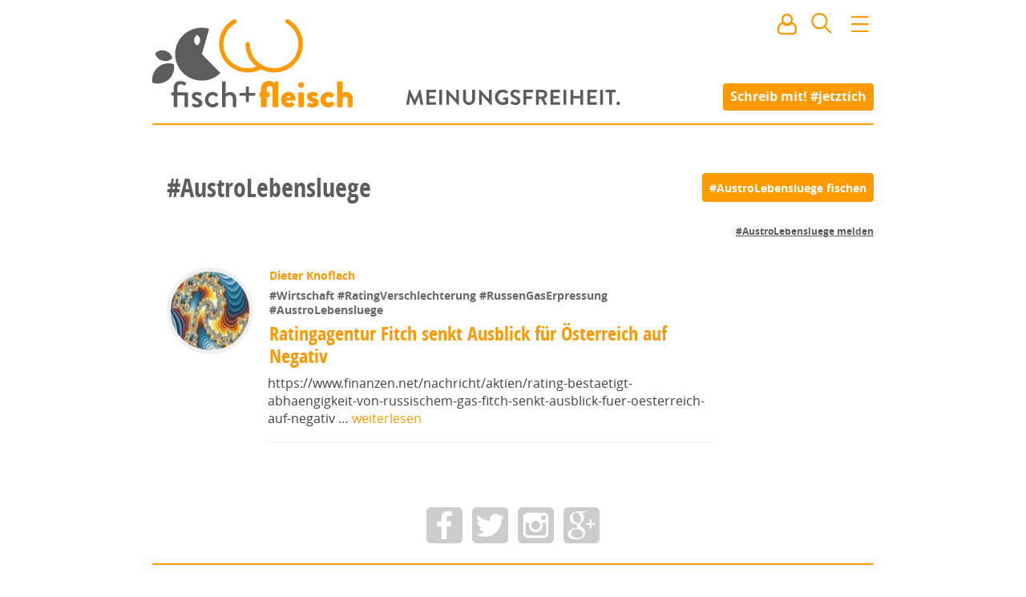

--- FILE ---
content_type: text/html; charset=utf8
request_url: https://www.fischundfleisch.com/tag/AustroLebensluege
body_size: 17199
content:
<!DOCTYPE html><html>
    <head>
        <meta name="viewport" content="width=device-width, initial-scale=1, maximum-scale=1">
        <meta charset="utf-8">
        <meta http-equiv="X-UA-Compatible" content="IE=edge">
        <title>#AustroLebensluege | fisch+fleisch</title>
        <meta name="description" content="Hashtag #AustroLebensluege auf fisch+fleisch. Meinungsfreiheit.">
        <link rel="preload" href="https://www.fischundfleisch.com/fonts/opensans-condbold-webfont.woff2" as="font" crossorigin type="font/woff2">
        <link rel="preload" href="https://www.fischundfleisch.com/fonts/opensans-regular-webfont.woff2" as="font" crossorigin type="font/woff2">
        <link rel="apple-touch-icon" sizes="57x57" href="https://www.fischundfleisch.com/images/favicons/apple-touch-icon-57x57.png">
        <link rel="apple-touch-icon" sizes="60x60" href="https://www.fischundfleisch.com/images/favicons/apple-touch-icon-60x60.png">
        <link rel="apple-touch-icon" sizes="72x72" href="https://www.fischundfleisch.com/images/favicons/apple-touch-icon-72x72.png">
        <link rel="apple-touch-icon" sizes="76x76" href="https://www.fischundfleisch.com/images/favicons/apple-touch-icon-76x76.png">
        <link rel="apple-touch-icon" sizes="114x114" href="https://www.fischundfleisch.com/images/favicons/apple-touch-icon-114x114.png">
        <link rel="apple-touch-icon" sizes="120x120" href="https://www.fischundfleisch.com/images/favicons/apple-touch-icon-120x120.png">
        <link rel="apple-touch-icon" sizes="144x144" href="https://www.fischundfleisch.com/images/favicons/apple-touch-icon-144x144.png">
        <link rel="apple-touch-icon" sizes="152x152" href="https://www.fischundfleisch.com/images/favicons/apple-touch-icon-152x152.png">
        <link rel="apple-touch-icon" sizes="180x180" href="https://www.fischundfleisch.com/images/favicons/apple-touch-icon-180x180.png">
        <link rel="icon" type="image/png" href="https://www.fischundfleisch.com/images/favicons/favicon-32x32.png" sizes="32x32">
        <link rel="icon" type="image/png" href="https://www.fischundfleisch.com/images/favicons/android-chrome-192x192.png" sizes="192x192">
        <link rel="icon" type="image/png" href="https://www.fischundfleisch.com/images/favicons/favicon-96x96.png" sizes="96x96">
        <link rel="icon" type="image/png" href="https://www.fischundfleisch.com/images/favicons/favicon-16x16.png" sizes="16x16">
        <link rel="manifest" href="https://www.fischundfleisch.com/images/favicons/manifest.json">
        <meta name="msapplication-TileColor" content="#da532c">
        <meta name="msapplication-TileImage" content="https://www.fischundfleisch.com/images/favicons/mstile-144x144.png">
        <meta name="theme-color" content="#ffffff">
        <meta property="article:publisher" content="https://www.facebook.com/fischundfleisch" />
        <meta property="fb:app_id" content="788934807831363" />
        <meta property="og:title" content="#AustroLebensluege" />
        <meta property="og:description" content="Hashtag #AustroLebensluege auf fisch+fleisch. Meinungsfreiheit." />
        <meta property="og:site_name" content="fisch+fleisch" />
        <meta name="twitter:card" content="summary_large_image">
        <meta name="twitter:site" content="@fischundfleisch">
        <meta name="twitter:title" content="#AustroLebensluege">
        <meta name="twitter:description" content="Hashtag #AustroLebensluege auf fisch+fleisch. Meinungsfreiheit."><meta property="og:image" content="https://www.fischundfleisch.com/images/fuf-logo-og-graph.png" />
            <meta property="og:image:width" content="1920" />
            <meta property="og:image:height" content="1080" />
            <meta name="twitter:image" content="https://www.fischundfleisch.com/images/fuf-logo-og-graph.png"><style type="text/css">
    textarea,input[type='text'],input[type='password'],input[type='search'],input[type='email']{-webkit-border-radius:none;-moz-border-radius:none;-ms-border-radius:none;-o-border-radius:none;border-radius:none;font-size:14px;font-size:.77778rem;line-height:21px;line-height:1.5rem;display:block;color:#5d5d5f;border:0.11111rem solid #e7e7e7;padding:0 .166667rem}textarea{font-size:18px;font-size:1rem;line-height:27px;line-height:1.5rem;padding:.755556rem;font-family:"OpenSans",sans-serif}.button,button,input[type='submit']{font-size:14px;font-size:.77778rem;cursor:pointer;background-color:#fd9901;font-family:"OpenSansBold",sans-serif;font-weight:normal;color:#fff;padding:0 .5rem;line-height:1.5rem;border:none;border-radius:4px;height:2rem}.button:hover,button:hover,input[type='submit']:hover,.button:active,button:active,input[type='submit']:active,.button:focus,button:focus,input[type='submit']:focus{color:#fff;background-color:#ee9001}textarea,input[type='text'],input[type='password'],input[type='search'],input[type='email']{-webkit-border-radius:none;-moz-border-radius:none;-ms-border-radius:none;-o-border-radius:none;border-radius:none;font-size:14px;font-size:.77778rem;line-height:21px;line-height:1.5rem;display:block;color:#5d5d5f;border:0.11111rem solid #e7e7e7;padding:0 .166667rem}textarea{font-size:18px;font-size:1rem;line-height:27px;line-height:1.5rem;padding:.755556rem;font-family:"OpenSans",sans-serif}.button,button,input[type='submit']{font-size:14px;font-size:.77778rem;cursor:pointer;background-color:#fd9901;font-family:"OpenSansBold",sans-serif;font-weight:normal;color:#fff;padding:0 .5rem;line-height:1.5rem;border:none;border-radius:4px;height:2rem}.button:hover,button:hover,input[type='submit']:hover,.button:active,button:active,input[type='submit']:active,.button:focus,button:focus,input[type='submit']:focus{color:#fff;background-color:#ee9001}html,body,div,span,applet,object,iframe,h1,h2,h3,h4,h5,h6,p,blockquote,pre,a,abbr,acronym,address,big,cite,code,del,dfn,em,img,ins,kbd,q,s,samp,small,strike,strong,sub,sup,tt,var,b,u,i,center,dl,dt,dd,ol,ul,li,fieldset,form,label,legend,table,caption,tbody,tfoot,thead,tr,th,td,article,aside,canvas,details,embed,figure,figcaption,footer,header,hgroup,menu,nav,output,ruby,section,summary,time,mark,audio,video{margin:0;padding:0;border:0;font:inherit;font-size:100%;vertical-align:baseline}html{line-height:1}ol,ul{list-style:none}table{border-collapse:collapse;border-spacing:0}caption,th,td{text-align:left;font-weight:normal;vertical-align:middle}q,blockquote{quotes:none}q:before,q:after,blockquote:before,blockquote:after{content:"";content:none}a img{border:none}article,aside,details,figcaption,figure,footer,header,hgroup,main,menu,nav,section,summary{display:block}html{font-size:18px;line-height:28px}html *{-webkit-box-sizing:border-box;-moz-box-sizing:border-box;box-sizing:border-box}body{background-color:#fff;font-family:"OpenSans",sans-serif;font-weight:300}h1,h2,h3,h4,h5,h6{color:#5d5d5f;font-family:"OpenSansBold",sans-serif;font-weight:normal}h1{font-size:34px;font-size:1.88889rem;line-height:2rem;font-family:"OpenSansCondensed",sans-serif}h2{font-family:"OpenSansCondensed",sans-serif;font-size:28px;font-size:1.55556rem;line-height:2rem}h3{font-family:"OpenSansCondensed",sans-serif;font-size:22px;font-size:1.22222rem;line-height:2rem}p{font-size:18px;font-size:1rem;line-height:160%;color:#424242;font-family:"OpenSans",sans-serif;font-weight:400;font-display:auto}a{color:#fd9901;text-decoration:none;-webkit-transition-property:all;-moz-transition-property:all;-o-transition-property:all;transition-property:all;-webkit-transition-duration:150ms;-moz-transition-duration:150ms;-o-transition-duration:150ms;transition-duration:150ms}a:hover{color:#f39301}strong{font-family:"OpenSansBold",sans-serif;font-weight:normal}main{padding-top:12rem;padding-bottom:2rem;*zoom:1}main:after{content:"";display:table;clear:both}@media only screen and (max-device-width: 900px) and (max-width: 900px){main{padding-left:4%;padding-right:4%}}@media only screen and (max-device-width: 667px) and (max-width: 667px){main{padding-left:0;padding-right:0;padding-top:4rem}}.editpage+main{padding-top:0;padding-bottom:2rem}aside{*zoom:1}aside:after{content:"";display:table;clear:both}@keyframes image-loading{0%{opacity:0.2;filter:sepia(1);filter:grayscale(100%);filter:saturate(10%);filter:brightness(300%);filter:contrast(10%)}100%{opacity:1;filter:sepia(0);filter:saturate(100%);filter:brightness(100%);filter:contrast(100%);filter:grayscale(0)}}img{animation-name:image-loading;animation-duration:3s}.button,button,input[type='submit']{-webkit-appearance:none}input[type='text'],input[type='password'],input[type='search'],input[type='email']{border-radius:4px}textarea{border-radius:4px}input,select,option{outline:none}input:focus,select:focus,option:focus{outline:none}


@font-face{font-family:'OpenSans';src:url("https://www.fischundfleisch.com/fonts/opensans-regular-webfont.eot");src:url("https://www.fischundfleisch.com/fonts/opensans-regular-webfont.woff2") format("woff2"),url("https://www.fischundfleisch.com/fonts/opensans-regular-webfont.woff") format("woff"),url("https://www.fischundfleisch.com/fonts/opensans-regular-webfont.ttf") format("truetype");font-weight:normal;font-style:normal}@font-face{font-family:'OpenSansBold';src:url("https://www.fischundfleisch.com/fonts/opensans-bold-webfont.eot");src:url("https://www.fischundfleisch.com/fonts/opensans-bold-webfont.woff2") format("woff2"),url("https://www.fischundfleisch.com/fonts/opensans-bold-webfont.woff") format("woff"),url("https://www.fischundfleisch.com/fonts/opensans-bold-webfont.ttf") format("truetype");font-weight:normal;font-style:normal}@font-face{font-family:'OpenSansCondensed';src:url("https://www.fischundfleisch.com/fonts/opensans-condbold-webfont.eot");src:url("https://www.fischundfleisch.com/fonts/opensans-condbold-webfont.woff2") format("woff2"),url("https://www.fischundfleisch.com/fonts/opensans-condbold-webfont.woff") format("woff"),url("https://www.fischundfleisch.com/fonts/opensans-condbold-webfont.ttf") format("truetype");font-weight:700;font-style:normal}@font-face{font-family:'Dejavu';src:url("https://www.fischundfleisch.com/fonts/dejavusansmono-webfont.eot?#iefix") format("embedded-opentype"),url("https://www.fischundfleisch.com/fonts/dejavusansmono-webfont.woff") format("woff"),url("https://www.fischundfleisch.com/fonts/dejavusansmono-webfont.ttf") format("truetype");font-weight:400;font-style:normal}


.wrapper{max-width:900px;margin-left:auto;margin-right:auto}.wrapper:after{content:" ";display:block;clear:both}.hide{background:red;color:blue;border:3px dotted red;display:block}


.pageheader::after,.pageheader.small::after,.pageheader.editpage::after{content:"";background:#fd9901;border-radius:4px;width:100%;height:2px;display:block;position:relative}#newmail .tip,#newnotification .tip,.button-signin .tip,.button-user .tip,#search .tip,.button-navigation .tip{visibility:hidden;position:absolute;z-index:3;width:10rem;font-size:12px;font-size:.66667rem;line-height:150%;background:#000;opacity:0.8;border-radius:5px;color:#fff;padding:0.8rem;top:3rem;left:-4.7rem;-webkit-transition-timing-function:ease;-moz-transition-timing-function:ease;-o-transition-timing-function:ease;transition-timing-function:ease;-webkit-transition-property:all;-moz-transition-property:all;-o-transition-property:all;transition-property:all;-webkit-transition-duration:350ms;-moz-transition-duration:350ms;-o-transition-duration:350ms;transition-duration:350ms}#newmail .tip:after,#newnotification .tip:after,.button-signin .tip:after,.button-user .tip:after,#search .tip:after,.button-navigation .tip:after{content:"";border-bottom:10px solid #000;border-left:10px solid transparent;border-right:10px solid transparent;top:-10px;left:5rem;position:absolute}#newmail .tip .icon,#newnotification .tip .icon,.button-signin .tip .icon,.button-user .tip .icon,#search .tip .icon,.button-navigation .tip .icon{margin-right:0.5rem;float:left}#newmail:hover>.tip,#newnotification:hover>.tip,.button-signin:hover>.tip,.button-user:hover>.tip,#search:hover>.tip,.button-navigation:hover>.tip{-webkit-animation:delayed-bottom-up 150ms 1s forwards linear;animation:delayed-bottom-up 150ms 1s forwards linear}.pageheader{padding-top:4px;background:url("https://www.fischundfleisch.com/svg/meinungsfreiheit.svg?_v=542ad911817e3666a194c549e0248d82261d9b7e91aabf072528b0a3cf49a6e1") center 112px no-repeat;background-size:15rem;background-color:#fff;position:fixed;margin-bottom:3rem;width:100%;z-index:2;max-width:900px;-webkit-transition-timing-function:ease;-moz-transition-timing-function:ease;-o-transition-timing-function:ease;transition-timing-function:ease;-webkit-transition-property:all;-moz-transition-property:all;-o-transition-property:all;transition-property:all;-webkit-transition-duration:350ms;-moz-transition-duration:350ms;-o-transition-duration:350ms;transition-duration:350ms}@media only screen and (max-device-width: 900px) and (max-width: 900px){.pageheader{background-size:12rem}}@media only screen and (max-device-width: 667px) and (max-width: 667px){.pageheader{padding-top:0;padding-left:0rem;margin-bottom:5rem;position:fixed;top:0;background:#fff;background-position:center 0;z-index:2;width:100%;max-width:100%}.pageheader .call-to-action-jetztich{opacity:0;display:none}}.pageheader .logo{height:150px;width:300px;display:block;background:url("https://www.fischundfleisch.com/svg/fuf-logo.svg?_v=619861c7f4f9808a0dd4d9de86a7306ea261bc82d063817297bbff51c804e794") left center no-repeat;background-size:250px}@media only screen and (max-device-width: 900px) and (max-width: 900px){.pageheader .logo{background:url("https://www.fischundfleisch.com/svg/fuf-logo.svg?_v=619861c7f4f9808a0dd4d9de86a7306ea261bc82d063817297bbff51c804e794") 0.5rem center no-repeat;background-size:220px}}@media only screen and (max-device-width: 667px) and (max-width: 667px){.pageheader .logo{height:3rem;width:6rem;display:block;background-size:120px;background-size:6rem;margin:0.5rem 0 0 0.5rem;background:url("https://www.fischundfleisch.com/svg/f%2Bf.svg?_v=619861c7f4f9808a0dd4d9de86a7306ea261bc82d063817297bbff51c804e794") left center no-repeat;-webkit-animation:none;animation:none}}.pageheader.small,.pageheader.editpage{position:fixed;top:0;background:#fff;background-position:center 0;z-index:2}@media only screen and (max-device-width: 667px) and (max-width: 667px){.pageheader.small,.pageheader.editpage{width:100%;max-width:100%}}.pageheader.small .call-to-action-jetztich,.pageheader.editpage .call-to-action-jetztich{opacity:0;display:none}.pageheader.small .logo,.pageheader.editpage .logo{height:3rem;width:11rem;display:block;background:url("https://www.fischundfleisch.com/svg/fuf-logo-text-original.svg?_v=619861c7f4f9808a0dd4d9de86a7306ea261bc82d063817297bbff51c804e794") 2px center no-repeat;background-size:144px;-webkit-animation:bottom-up 350ms forwards linear;animation:bottom-up 350ms forwards linear}@media only screen and (max-device-width: 900px) and (max-width: 900px){.pageheader.small .logo,.pageheader.editpage .logo{background:url("https://www.fischundfleisch.com/svg/fuf-logo-text-original.svg?_v=619861c7f4f9808a0dd4d9de86a7306ea261bc82d063817297bbff51c804e794") 0.5rem center no-repeat;background-size:144px;-webkit-animation:none;animation:none}}@media only screen and (max-device-width: 667px) and (max-width: 667px){.pageheader.small .logo,.pageheader.editpage .logo{height:3rem;width:6rem;display:block;background-size:120px;background-size:6rem;margin:0.5rem 0 0 0.5rem;background:url("https://www.fischundfleisch.com/svg/f%2Bf.svg?_v=619861c7f4f9808a0dd4d9de86a7306ea261bc82d063817297bbff51c804e794") left center no-repeat;-webkit-animation:none;animation:none}}.pageheader.editpage{position:relative;z-index:4}.pageheader .call-to-action-jetztich{position:absolute;right:0;top:5.75rem;padding:0.2rem 0.5rem 0.2rem 0.5rem;font-family:"OpenSansBold",sans-serif;font-weight:normal;font-size:16px;font-size:.88889rem;color:#fff;line-height:1.5rem;background:#fd9901;border-radius:4px;-webkit-transition-timing-function:ease;-moz-transition-timing-function:ease;-o-transition-timing-function:ease;transition-timing-function:ease;-webkit-transition-property:all;-moz-transition-property:all;-o-transition-property:all;transition-property:all;-webkit-transition-duration:200ms;-moz-transition-duration:200ms;-o-transition-duration:200ms;transition-duration:200ms;-webkit-animation:bottom-up 350ms forwards linear;animation:bottom-up 350ms forwards linear}@media only screen and (max-device-width: 900px) and (max-width: 900px){.pageheader .call-to-action-jetztich{right:0.5rem}}@media only screen and (max-device-width: 667px) and (max-width: 667px){.pageheader .call-to-action-jetztich{display:none}}.pageheader .call-to-action-jetztich:hover{color:#fff;background-color:#ee9001}.pageheader__icons{position:absolute;top:0.9rem;right:0rem}@media only screen and (max-device-width: 900px) and (max-width: 900px){.pageheader__icons{right:0.5rem}}#newmail,#newnotification{display:inline-block;margin:0 0.7rem 0 0.5rem;cursor:pointer;position:relative;-webkit-transition-timing-function:ease;-moz-transition-timing-function:ease;-o-transition-timing-function:ease;transition-timing-function:ease;-webkit-transition-property:all;-moz-transition-property:all;-o-transition-property:all;transition-property:all;-webkit-transition-duration:350ms;-moz-transition-duration:350ms;-o-transition-duration:350ms;transition-duration:350ms}@media only screen and (max-device-width: 667px) and (max-width: 667px){#newmail,#newnotification{margin:0 0.4rem 0 0.2rem}}#newmail:after,#newnotification:after{content:attr(data-count);display:table-cell;vertical-align:middle;background:#5d5d5f;border-radius:50%;color:#fff;font-size:0.7rem;height:0.8rem;width:auto;min-width:0.8rem;line-height:0.7rem;padding:0.2rem;position:absolute;right:-9px;top:18px;text-align:center;z-index:1}#newmail[data-count="0"]:after,#newnotification[data-count="0"]:after{display:none}#signin{display:none;margin:0;cursor:pointer;color:#fd9901}#signin.active{display:inline-block}#signin:hover .popover{display:block}.button-signin{position:relative}#usermenu{display:none}#usermenu.active{display:inline-block}#usermenu.active .teaser__img{width:2rem;height:2rem;border:none;margin:0 0.1rem 0 0.3rem}@media only screen and (max-device-width: 667px) and (max-width: 667px){#usermenu.active .teaser__img{margin:0 0.1rem 0 0.1rem}}.button-user{position:relative;display:inline-block}.button-user .tip.hidden{visibility:hidden;-webkit-animation:none;animation:none}.button-user .teaser__img{width:30px;height:30px;border-width:0}#search{position:relative;display:inline-block;margin:0 0.7rem 0 0.5rem;cursor:pointer}@media only screen and (max-device-width: 667px) and (max-width: 667px){#search{margin:0 0.4rem 0 0.2rem}}#search .tip.hidden{visibility:hidden;-webkit-animation:none;animation:none}.button-navigation{position:relative;display:inline-block;margin:0;cursor:pointer}.button-navigation .tip{left:-8rem}.button-navigation .tip:after{left:8rem}.popover{display:none;position:absolute;width:10rem;font-size:14px;font-size:.77778rem;left:5rem;top:2rem;padding:1rem;border:1px solid #ccc;background:#fff;box-shadow:5px 5px 10px rgba(0,0,0,0.3);z-index:3;font-family:"OpenSansCondensed",sans-serif}.popover p{font-size:14px;font-size:.77778rem;font-family:"OpenSansCondensed",sans-serif;margin-bottom:1rem}.popover hr{height:0;border-style:solid;border-width:1px;border-color:#f6f6f6}.popover a{display:block}.popover a:hover{text-decoration:underline}.popover.active{display:block}@media only screen and (max-device-width: 667px) and (max-width: 667px){.popover.active{left:0}}.welcome-user a{display:inline}@-webkit-keyframes delayed-bottom-up{0%{visibility:visible;opacity:0;-ms-transform:scale(0.8) rotateX(50deg);-webkit-transform:scale(0.8) rotateX(50deg);transform:scale(0.8) rotateX(50deg)}50%{visibility:visible;opacity:1}80%{visibility:visible;-ms-transform:scale(1.02) rotateX(0deg);-webkit-transform:scale(1.02) rotateX(0deg);transform:scale(1.02) rotateX(0deg)}100%{visibility:visible;-ms-transform:scale(1) rotateX(0deg);-webkit-transform:scale(1) rotateX(0deg);transform:scale(1) rotateX(0deg)}}@keyframes delayed-bottom-up{0%{visibility:visible;opacity:0;-ms-transform:scale(0.8) rotateX(50deg);-webkit-transform:scale(0.8) rotateX(50deg);transform:scale(0.8) rotateX(50deg)}50%{visibility:visible;opacity:1}80%{visibility:visible;-ms-transform:scale(1.02) rotateX(0deg);-webkit-transform:scale(1.02) rotateX(0deg);transform:scale(1.02) rotateX(0deg)}100%{visibility:visible;-ms-transform:scale(1) rotateX(0deg);-webkit-transform:scale(1) rotateX(0deg);transform:scale(1) rotateX(0deg)}}@-webkit-keyframes bottom-up{0%{opacity:0;-ms-transform:scale(0.8) rotateX(50deg);-webkit-transform:scale(0.8) rotateX(50deg);transform:scale(0.8) rotateX(50deg)}50%{opacity:1}80%{-ms-transform:scale(1.02) rotateX(0deg);-webkit-transform:scale(1.02) rotateX(0deg);transform:scale(1.02) rotateX(0deg)}100%{-ms-transform:scale(1) rotateX(0deg);-webkit-transform:scale(1) rotateX(0deg);transform:scale(1) rotateX(0deg)}}@keyframes bottom-up{0%{opacity:0;-ms-transform:scale(0.8) rotateX(50deg);-webkit-transform:scale(0.8) rotateX(50deg);transform:scale(0.8) rotateX(50deg)}50%{opacity:1}80%{-ms-transform:scale(1.02) rotateX(0deg);-webkit-transform:scale(1.02) rotateX(0deg);transform:scale(1.02) rotateX(0deg)}100%{-ms-transform:scale(1) rotateX(0deg);-webkit-transform:scale(1) rotateX(0deg);transform:scale(1) rotateX(0deg)}}


#search .search__result--user .avatar{-webkit-transition-property:all;-moz-transition-property:all;-o-transition-property:all;transition-property:all;-webkit-transition-timing-function:linear;-moz-transition-timing-function:linear;-o-transition-timing-function:linear;transition-timing-function:linear;-webkit-transition-duration:700ms;-moz-transition-duration:700ms;-o-transition-duration:700ms;transition-duration:700ms;overflow:hidden;border:0.3rem solid #f0f0f0;border-radius:50%;padding:0;height:6rem;width:6rem;margin:0 auto;display:block}#search .search__result--user .avatar:hover{border-color:#dedede}#search .search__result--user .avatar{-webkit-transition-property:all;-moz-transition-property:all;-o-transition-property:all;transition-property:all;-webkit-transition-timing-function:linear;-moz-transition-timing-function:linear;-o-transition-timing-function:linear;transition-timing-function:linear;-webkit-transition-duration:700ms;-moz-transition-duration:700ms;-o-transition-duration:700ms;transition-duration:700ms;overflow:hidden;border:0.3rem solid #f0f0f0;border-radius:50%;padding:0;height:6rem;width:6rem;margin:0 auto;display:block}#search .search__result--user .avatar:hover{border-color:#dedede}#search .popover{left:-16rem;width:20rem;padding:0}@media only screen and (max-device-width: 667px) and (max-width: 667px){#search .popover{position:fixed;left:0;top:auto;margin-top:0.5rem}}#search .popover form{padding:1rem}#search .header__search{width:100%;font-size:1rem}#search .header__search--more{position:relative;padding:0.5rem 1rem 0.5rem 1rem}#search .header__search--more a{display:none}#search .header__search--more a.active{display:block}#search .search__result{padding:0.3rem 1rem 0.3rem 1rem;text-decoration:none;font-size:16px;font-size:.88889rem;line-height:140%}#search .search__result .title span{color:#333}#search .search__result .date{font-size:12px;font-size:.66667rem;color:#999;font-family:"OpenSans",sans-serif;font-weight:normal;padding-left:0.2rem}#search .search__result.active{background:#fd9901;color:#fff}#search .search__result.active .date{color:#5d5d5f}#search .search__result--user .avatar{width:2rem;height:2rem;display:inline-block;vertical-align:middle}


.teaser__authorimg .teaser__img,.teaser--hero .teaser__img{-webkit-transition-property:all;-moz-transition-property:all;-o-transition-property:all;transition-property:all;-webkit-transition-timing-function:linear;-moz-transition-timing-function:linear;-o-transition-timing-function:linear;transition-timing-function:linear;-webkit-transition-duration:700ms;-moz-transition-duration:700ms;-o-transition-duration:700ms;transition-duration:700ms;overflow:hidden;border:0.3rem solid #f0f0f0;border-radius:50%;padding:0;height:6rem;width:6rem;margin:0 auto;display:block}.teaser__authorimg .teaser__img:hover,.teaser--hero .teaser__img:hover{border-color:#dedede}.teaser--v{width:33.33333%;float:left;padding-left:3.33333%;padding-right:3.33333%}@media only screen and (max-device-width: 667px) and (max-width: 667px){.teaser--v{margin-top:27px;margin-top:1.5rem;width:100%;float:left;padding-left:10%;padding-right:10%;padding-left:4%;padding-right:4%}}.teaser{width:80%;float:left;padding-left:2%;padding-right:2%}@media only screen and (max-device-width: 667px) and (max-width: 667px){.teaser{margin-top:27px;margin-top:1.5rem;width:100%;float:left;padding-left:10%;padding-right:10%;padding-left:4%;padding-right:4%}}.teaser--hero{clear:both;width:100%;float:left;margin-left:0;margin-right:0}@media only screen and (max-device-width: 667px) and (max-width: 667px){.teaser--hero{margin-top:27px;margin-top:1.5rem;width:100%;float:left;padding-left:10%;padding-right:10%;padding-left:4%;padding-right:4%}}.teaser__authorimg .teaser__img,.teaser--hero .teaser__img{-webkit-transition-property:all;-moz-transition-property:all;-o-transition-property:all;transition-property:all;-webkit-transition-timing-function:linear;-moz-transition-timing-function:linear;-o-transition-timing-function:linear;transition-timing-function:linear;-webkit-transition-duration:700ms;-moz-transition-duration:700ms;-o-transition-duration:700ms;transition-duration:700ms;overflow:hidden;border:0.3rem solid #f0f0f0;border-radius:50%;padding:0;height:6rem;width:6rem;margin:0 auto;display:block}.teaser__authorimg .teaser__img:hover,.teaser--hero .teaser__img:hover{border-color:#dedede}.youtube-container{position:relative;padding-bottom:56.25%;padding-top:35px;height:0;overflow:hidden;margin-bottom:1.5rem}.youtube-container iframe{position:absolute;top:0;left:0;width:100% !important;height:100% !important;max-width:100% !important}.fb-video{margin-bottom:1.5rem}.video{color:#5d5d5f}.teaser{overflow:hidden;position:relative}@media only screen and (max-device-width: 667px) and (max-width: 667px){.teaser{border-bottom:1px solid #eee;padding-bottom:1.5rem}}.teaser__figure{float:left;margin-right:20px;margin-top:10px;overflow:hidden;padding:0}@media only screen and (max-device-width: 667px) and (max-width: 667px){.teaser__figure{float:none;height:auto;margin:0}}.teaser__header{margin-left:7rem}@media only screen and (max-device-width: 667px) and (max-width: 667px){.teaser__header{margin-left:0}}.teaser__img{width:6rem;height:6rem;clear:both;padding:0}.teaser__author{font-size:14px;font-size:.77778rem;font-family:"OpenSansBold",sans-serif;font-weight:normal;margin:0.5rem 0 0.3rem 0;text-align:left}@media only screen and (max-device-width: 667px) and (max-width: 667px){.teaser__author{margin:0.5rem;text-align:center}}.teaser__author--center{font-size:14px;font-size:.77778rem;font-family:"OpenSansBold",sans-serif;font-weight:normal;line-height:1rem;margin:0 0.5rem 0.5rem 0.5rem;text-align:center}.teaser__leadtext{margin-left:7rem;font-size:16px;font-size:.88889rem;line-height:22px;margin-top:0.5rem;word-wrap:break-word;border-bottom:1px solid #eee;padding-bottom:1rem;margin-bottom:0.5rem}@media only screen and (max-device-width: 667px) and (max-width: 667px){.teaser__leadtext{margin-left:0;border-bottom:none;padding-bottom:0;margin-bottom:0}}.teaser__tag{font-size:14px;font-size:.77778rem;font-family:"OpenSansBold",sans-serif;font-weight:normal;line-height:1rem;margin-bottom:.3rem}@media only screen and (max-device-width: 667px) and (max-width: 667px){.teaser__tag{margin-top:1rem}}.teaser__tag li{list-style-type:none;display:inline}.teaser__tag a{color:#6a6a6c}.teaser__tag a:hover{color:#fd9901}.teaser__title{font-size:24px;font-size:1.33333rem;line-height:120%;margin-bottom:.5rem}.teaser__hero-intro{font-size:32px;font-size:1.77778rem;font-family:"OpenSansCondensed",sans-serif;font-weight:700;text-align:center}.teaser--v{text-align:center;position:relative}@media only screen and (max-device-width: 667px) and (max-width: 667px){.teaser--v{border-bottom:1px solid #eee;padding-bottom:1.5rem}}.teaser--v .teaser__authorimg{display:inline-block;margin:auto}.teaser--v .teaser__tag{text-align:left}.teaser--v .teaser__title{text-align:left}.teaser--v .teaser__header{margin-left:0}.teaser--v .teaser__leadtext{text-align:left;margin-left:0;border-bottom:none}.teaser--v .teaser__issold{bottom:10px;right:auto;left:30px}@media only screen and (max-device-width: 667px) and (max-width: 667px){.teaser--v .teaser__issold{right:auto;left:15px;bottom:10px}}.teaser--hero{font-size:14px;font-size:.77778rem;line-height:1rem;position:relative}.teaser--hero .teaser__img{width:12rem;height:12rem;padding:0;border-width:0.5rem;animation-name:none}@media only screen and (max-device-width: 667px) and (max-width: 667px){.teaser--hero .teaser__img{width:7rem;height:7rem}}.teaser--hero .teaser__img.videochild{position:relative;z-index:1}.teaser--hero .teaser__tag{font-size:inherit;display:inline;font-family:"OpenSansCondensed",sans-serif}.teaser--hero .teaser__author{font-size:14px;font-size:.77778rem;position:relative;float:right;top:146px;width:36%;text-align:left}@media only screen and (max-device-width: 667px) and (max-width: 667px){.teaser--hero .teaser__author{width:30%;text-align:right;top:5.6rem}}.teaser--hero .teaser__video{margin-top:-60px;z-index:0;position:relative}.teaser--hero .teaser__contentimg{height:400px;width:100%;overflow:hidden;margin-top:-60px;display:block}.teaser--hero .teaser__contentimg .teaser__img--contentimg{max-width:100%;width:100%;height:auto;position:relative;z-index:-1;display:block}@media only screen and (max-device-width: 667px) and (max-width: 667px){.teaser--hero .teaser__contentimg{margin-top:-30px;height:auto;max-height:300px}}.teaser--hero .teaser__header{margin-left:0}.teaser--hero .teaser__leadtext{text-align:left;margin-left:0;border-bottom:none}.teaser--hero .teaser__issold{bottom:0;right:auto;left:0}@media only screen and (max-device-width: 667px) and (max-width: 667px){.teaser--hero .teaser__issold{position:relative;right:auto;left:0;margin-top:10px;bottom:auto}}.teaser__issold{font-size:11px;display:block;line-height:1;color:#757575;position:absolute;bottom:20px;right:20px}@media only screen and (max-device-width: 667px) and (max-width: 667px){.teaser__issold{bottom:10px}}.teaser--promoted{float:none;width:100%;background:#eee;padding-top:30px;padding-bottom:30px;margin-bottom:30px}.teaser--promoted .teaser__author{margin-bottom:0;font-size:14px;font-size:.77778rem}.teaser--promoted .teaser__title{font-size:24px;font-size:1.33333rem}.teaser--promoted .teaser__tag{margin-left:0}.teaser .button--edit{border-bottom:1px solid #fd9901}


.separator{clear:both;width:100%;float:left;margin-left:0;margin-right:0}@media only screen and (max-device-width: 667px) and (max-width: 667px){.separator{margin-top:27px;margin-top:1.5rem;width:100%;float:left;padding-left:10%;padding-right:10%;padding-left:4%;padding-right:4%}}.separator{*zoom:1;font-size:20px;font-size:1.11111rem;font-family:"OpenSansBold",sans-serif;font-weight:normal;font-style:normal;line-height:2rem;border:4px solid #fd9901;border-radius:.5rem;min-height:36px;min-height:2rem;background:#fd9901;color:#fff;padding-left:1rem;margin:2rem 0 2rem 0;border-radius:50px;float:none}.separator:after{content:"";display:table;clear:both}@media only screen and (max-device-width: 667px) and (max-width: 667px){.separator{font-size:18px;font-size:1rem;width:96%;margin-left:2%}}.separator a{color:#fff;display:block}.separator a:hover{text-decoration:underline}


.user-notifications{position:fixed;top:0;right:0;left:0;margin-right:auto;margin-left:auto;z-index:7;width:100%;max-width:500px;text-align:center;border-bottom-left-radius:5px;border-bottom-right-radius:5px;overflow:hidden}[class*="user-notification--"]{line-height:1;padding:1rem;display:inline-block;width:100%;max-width:500px;background-color:#efefef}.user-notification--info{background-color:#54acd2;color:#fff}.user-notification--success{background-color:#61bd6d;color:#fff}.user-notification--warning{background-color:#f7da64;color:#333}.user-notification--error{background-color:#d14841;color:#fff}


.overlay{display:none}#image-uploader{display:none}#smileys-plugin{display:none}

    .icon{display:inline-block}
.icon-mail-stroke{width:100px;height:100px;background:url(https://www.fischundfleisch.com/svg/mail-strpng.png?_v=619861c7f4f9808a0dd4d9de86a7306ea261bc82d063817297bbff51c804e794)no-repeat;background-image:url(https://www.fischundfleisch.com/svg/mail-stroke.svg?_v=619861c7f4f9808a0dd4d9de86a7306ea261bc82d063817297bbff51c804e794),none;}
.icon-fuf-logo{width:400px;height:177px;background:url(https://www.fischundfleisch.com/svg/fuf-lpng.png?_v=619861c7f4f9808a0dd4d9de86a7306ea261bc82d063817297bbff51c804e794)no-repeat;background-image:url(https://www.fischundfleisch.com/svg/fuf-logo.svg?_v=619861c7f4f9808a0dd4d9de86a7306ea261bc82d063817297bbff51c804e794),none;}
.icon-close-white-stroke{width:100px;height:100px;background:url(https://www.fischundfleisch.com/svg/close-white-strpng.png?_v=b55d37ebe50b12bea1449992b0ab726cc7cdd8ddbd714dd144f410a59b89fb4b)no-repeat;background-image:url(https://www.fischundfleisch.com/svg/close-white-stroke.svg?_v=b55d37ebe50b12bea1449992b0ab726cc7cdd8ddbd714dd144f410a59b89fb4b),none;}
.icon-comment-stroke{width:100px;height:100px;background:url(https://www.fischundfleisch.com/svg/comment-strpng.png?_v=619861c7f4f9808a0dd4d9de86a7306ea261bc82d063817297bbff51c804e794)no-repeat;background-image:url(https://www.fischundfleisch.com/svg/comment-stroke.svg?_v=619861c7f4f9808a0dd4d9de86a7306ea261bc82d063817297bbff51c804e794),none;}
.icon-thumbs-minus{width:1792px;height:2048px;background:url(https://www.fischundfleisch.com/svg/thumbs-mipng.png?_v=f1356647231e81a0a15fbaba41ec33bd3f4e4e44ccf2d52220911624485eafd3)no-repeat;background-image:url(https://www.fischundfleisch.com/svg/thumbs-minus.svg?_v=f1356647231e81a0a15fbaba41ec33bd3f4e4e44ccf2d52220911624485eafd3),none;}
.icon-amazon-de{width:800px;height:225px;background:url(https://www.fischundfleisch.com/svg/amazonpng.png?_v=63209510a33f4bef180c96f48ae61391efbb9c95fa3644aef8e6676ea98dc74b)no-repeat;background-image:url(https://www.fischundfleisch.com/svg/amazon-de.svg?_v=63209510a33f4bef180c96f48ae61391efbb9c95fa3644aef8e6676ea98dc74b),none;}
.icon-fuf-logo-txt{width:100px;height:100px;background:url(https://www.fischundfleisch.com/svg/fuf-logo-png.png?_v=619861c7f4f9808a0dd4d9de86a7306ea261bc82d063817297bbff51c804e794)no-repeat;background-image:url(https://www.fischundfleisch.com/svg/fuf-logo-txt.svg?_v=619861c7f4f9808a0dd4d9de86a7306ea261bc82d063817297bbff51c804e794),none;}
.icon-search-white{width:1792px;height:2048px;background:url(https://www.fischundfleisch.com/svg/search-whpng.png?_v=7fe8d34fb6cb019c75b28974cf8cd74730cfd2bce3d7cdc8ad10bd5b83c4ea17)no-repeat;background-image:url(https://www.fischundfleisch.com/svg/search-white.svg?_v=7fe8d34fb6cb019c75b28974cf8cd74730cfd2bce3d7cdc8ad10bd5b83c4ea17),none;}
.icon-trash{width:1792px;height:2048px;background:url(https://www.fischundfleisch.com/svg/trpng.png?_v=3ae979a2556b69e92877a49aba8dedd8b0ca79b652f19b8b538529f38c6e4774)no-repeat;background-image:url(https://www.fischundfleisch.com/svg/trash.svg?_v=3ae979a2556b69e92877a49aba8dedd8b0ca79b652f19b8b538529f38c6e4774),none;}
.icon-f+f{width:300px;height:50px;background:url(https://www.fischundfleisch.com/svg/png.png?_v=619861c7f4f9808a0dd4d9de86a7306ea261bc82d063817297bbff51c804e794)no-repeat;background-image:url(https://www.fischundfleisch.com/svg/f%2Bf.svg?_v=619861c7f4f9808a0dd4d9de86a7306ea261bc82d063817297bbff51c804e794),none;}
.icon-thumbs{width:1792px;height:2048px;background:url(https://www.fischundfleisch.com/svg/thupng.png?_v=f1356647231e81a0a15fbaba41ec33bd3f4e4e44ccf2d52220911624485eafd3)no-repeat;background-image:url(https://www.fischundfleisch.com/svg/thumbs.svg?_v=f1356647231e81a0a15fbaba41ec33bd3f4e4e44ccf2d52220911624485eafd3),none;}
.icon-fuf-logo-fish-grey{width:46px;height:38px;background:url(https://www.fischundfleisch.com/svg/fuf-logo-fish-gpng.png?_v=2e4b5a3da554dabdf3c7022c69a48a1567a3ec3fcb8a634e1f510491d8712608)no-repeat;background-image:url(https://www.fischundfleisch.com/svg/fuf-logo-fish-grey.svg?_v=2e4b5a3da554dabdf3c7022c69a48a1567a3ec3fcb8a634e1f510491d8712608),none;}
.icon-meinungsfreiheit{width:280px;height:26px;background:url(https://www.fischundfleisch.com/svg/meinungsfreihpng.png?_v=542ad911817e3666a194c549e0248d82261d9b7e91aabf072528b0a3cf49a6e1)no-repeat;background-image:url(https://www.fischundfleisch.com/svg/meinungsfreiheit.svg?_v=542ad911817e3666a194c549e0248d82261d9b7e91aabf072528b0a3cf49a6e1),none;}
.icon-burger-stroke{width:100px;height:100px;background:url(https://www.fischundfleisch.com/svg/burger-strpng.png?_v=619861c7f4f9808a0dd4d9de86a7306ea261bc82d063817297bbff51c804e794)no-repeat;background-image:url(https://www.fischundfleisch.com/svg/burger-stroke.svg?_v=619861c7f4f9808a0dd4d9de86a7306ea261bc82d063817297bbff51c804e794),none;}
.icon-eye-stroke{width:100px;height:100px;background:url(https://www.fischundfleisch.com/svg/eye-strpng.png?_v=619861c7f4f9808a0dd4d9de86a7306ea261bc82d063817297bbff51c804e794)no-repeat;background-image:url(https://www.fischundfleisch.com/svg/eye-stroke.svg?_v=619861c7f4f9808a0dd4d9de86a7306ea261bc82d063817297bbff51c804e794),none;}
.icon-thumbs-plus{width:1792px;height:2048px;background:url(https://www.fischundfleisch.com/svg/thumbs-ppng.png?_v=f1356647231e81a0a15fbaba41ec33bd3f4e4e44ccf2d52220911624485eafd3)no-repeat;background-image:url(https://www.fischundfleisch.com/svg/thumbs-plus.svg?_v=f1356647231e81a0a15fbaba41ec33bd3f4e4e44ccf2d52220911624485eafd3),none;}
.icon-search-stroke{width:100px;height:100px;background:url(https://www.fischundfleisch.com/svg/search-strpng.png?_v=fab80911fec996eff41f966a942c00a8c151034197d3c9a7c8186658ee64de60)no-repeat;background-image:url(https://www.fischundfleisch.com/svg/search-stroke.svg?_v=fab80911fec996eff41f966a942c00a8c151034197d3c9a7c8186658ee64de60),none;}
.icon-fuf-logo-icon{width:100px;height:16px;background:url(https://www.fischundfleisch.com/svg/fuf-logo-ipng.png?_v=619861c7f4f9808a0dd4d9de86a7306ea261bc82d063817297bbff51c804e794)no-repeat;background-image:url(https://www.fischundfleisch.com/svg/fuf-logo-icon.svg?_v=619861c7f4f9808a0dd4d9de86a7306ea261bc82d063817297bbff51c804e794),none;}
.icon-user{width:100px;height:100px;background:url(https://www.fischundfleisch.com/svg/upng.png?_v=619861c7f4f9808a0dd4d9de86a7306ea261bc82d063817297bbff51c804e794)no-repeat;background-image:url(https://www.fischundfleisch.com/svg/user.svg?_v=619861c7f4f9808a0dd4d9de86a7306ea261bc82d063817297bbff51c804e794),none;}
.icon-fuf-logo-fish-orange-stroke{width:46px;height:38px;background:url(https://www.fischundfleisch.com/svg/fuf-logo-fish-orange-strpng.png?_v=520920a599d6e7d22f86acd01638239c4104f8be429c24173321dfa5f8324594)no-repeat;background-image:url(https://www.fischundfleisch.com/svg/fuf-logo-fish-orange-stroke.svg?_v=520920a599d6e7d22f86acd01638239c4104f8be429c24173321dfa5f8324594),none;}
.icon-thumbs-plus-filled{width:100px;height:100px;background:url(https://www.fischundfleisch.com/svg/thumbs-plus-filpng.png?_v=a6be6e17e32a3fb2916b171a48bc66372246a49d1ff955cbbd43c6a2e107ed4c)no-repeat;background-image:url(https://www.fischundfleisch.com/svg/thumbs-plus-filled.svg?_v=a6be6e17e32a3fb2916b171a48bc66372246a49d1ff955cbbd43c6a2e107ed4c),none;}
.icon-select{width:100px;height:100px;background:url(https://www.fischundfleisch.com/svg/selpng.png?_v=c69a72351bdd32c12659361bfc0cbacab27010b984c9c459eb721d1a7a96785a)no-repeat;background-image:url(https://www.fischundfleisch.com/svg/select.svg?_v=c69a72351bdd32c12659361bfc0cbacab27010b984c9c459eb721d1a7a96785a),none;}
.icon-fuf-logo-text-original{width:300px;height:50px;background:url(https://www.fischundfleisch.com/svg/fuf-logo-text-origipng.png?_v=619861c7f4f9808a0dd4d9de86a7306ea261bc82d063817297bbff51c804e794)no-repeat;background-image:url(https://www.fischundfleisch.com/svg/fuf-logo-text-original.svg?_v=619861c7f4f9808a0dd4d9de86a7306ea261bc82d063817297bbff51c804e794),none;}
.icon-loading-dots{width:120px;height:30px;background:url(https://www.fischundfleisch.com/svg/loading-dpng.png?_v=b55d37ebe50b12bea1449992b0ab726cc7cdd8ddbd714dd144f410a59b89fb4b)no-repeat;background-image:url(https://www.fischundfleisch.com/svg/loading-dots.svg?_v=b55d37ebe50b12bea1449992b0ab726cc7cdd8ddbd714dd144f410a59b89fb4b),none;}
.icon-dummy-avatar{width:100px;height:100px;background:url(https://www.fischundfleisch.com/svg/dummy-avapng.png?_v=15ae1f743ccf6c3f791bf1fcee1be6d92b0929c9db4f87289c59d2e5801ac894)no-repeat;background-image:url(https://www.fischundfleisch.com/svg/dummy-avatar.svg?_v=15ae1f743ccf6c3f791bf1fcee1be6d92b0929c9db4f87289c59d2e5801ac894),none;}
.icon-fuf-logo-fish-orange{width:46px;height:38px;background:url(https://www.fischundfleisch.com/svg/fuf-logo-fish-orapng.png?_v=2e4b5a3da554dabdf3c7022c69a48a1567a3ec3fcb8a634e1f510491d8712608)no-repeat;background-image:url(https://www.fischundfleisch.com/svg/fuf-logo-fish-orange.svg?_v=2e4b5a3da554dabdf3c7022c69a48a1567a3ec3fcb8a634e1f510491d8712608),none;}
.icon-thumbs-minus-filled{width:100px;height:100px;background:url(https://www.fischundfleisch.com/svg/thumbs-minus-filpng.png?_v=a6be6e17e32a3fb2916b171a48bc66372246a49d1ff955cbbd43c6a2e107ed4c)no-repeat;background-image:url(https://www.fischundfleisch.com/svg/thumbs-minus-filled.svg?_v=a6be6e17e32a3fb2916b171a48bc66372246a49d1ff955cbbd43c6a2e107ed4c),none;}
.icon-loading{width:50px;height:50px;background:url(https://www.fischundfleisch.com/svg/loadpng.png?_v=622c146b5992d3e53042a7dbc640a829df1bf7f8bda30ec9761ea9c817a32229)no-repeat;background-image:url(https://www.fischundfleisch.com/svg/loading.svg?_v=622c146b5992d3e53042a7dbc640a829df1bf7f8bda30ec9761ea9c817a32229),none;}
.icon-close-stroke{width:100px;height:100px;background:url(https://www.fischundfleisch.com/svg/close-strpng.png?_v=619861c7f4f9808a0dd4d9de86a7306ea261bc82d063817297bbff51c804e794)no-repeat;background-image:url(https://www.fischundfleisch.com/svg/close-stroke.svg?_v=619861c7f4f9808a0dd4d9de86a7306ea261bc82d063817297bbff51c804e794),none;}
.icon-admin-actions-shop-hidden{width:512px;height:512px;background:url(https://www.fischundfleisch.com/svg/admin-actions/shop-hidpng.png?_v=0924616d870cc6de0224098e5b22a719fb45fb9cbda484027dbd40400fe9c8bc)no-repeat;background-image:url(https://www.fischundfleisch.com/svg/admin-actions/shop-hidden.svg?_v=0924616d870cc6de0224098e5b22a719fb45fb9cbda484027dbd40400fe9c8bc),none;}
.icon-admin-actions-promote{width:222px;height:222px;background:url(https://www.fischundfleisch.com/svg/admin-actions/prompng.png?_v=389fd201eb57924d4fcf1a152067b5d4897981c8550eb341e74d7a601a42cbbf)no-repeat;background-image:url(https://www.fischundfleisch.com/svg/admin-actions/promote.svg?_v=389fd201eb57924d4fcf1a152067b5d4897981c8550eb341e74d7a601a42cbbf),none;}
.icon-admin-actions-loeschen{width:1000px;height:1000px;background:url(https://www.fischundfleisch.com/svg/admin-actions/loescpng.png?_v=0924616d870cc6de0224098e5b22a719fb45fb9cbda484027dbd40400fe9c8bc)no-repeat;background-image:url(https://www.fischundfleisch.com/svg/admin-actions/loeschen.svg?_v=0924616d870cc6de0224098e5b22a719fb45fb9cbda484027dbd40400fe9c8bc),none;}
.icon-admin-actions-thema-des-tages{width:64px;height:64px;background:url(https://www.fischundfleisch.com/svg/admin-actions/thema-des-tapng.png?_v=0924616d870cc6de0224098e5b22a719fb45fb9cbda484027dbd40400fe9c8bc)no-repeat;background-image:url(https://www.fischundfleisch.com/svg/admin-actions/thema-des-tages.svg?_v=0924616d870cc6de0224098e5b22a719fb45fb9cbda484027dbd40400fe9c8bc),none;}
.icon-admin-actions-bezahlter-beitrag{width:500px;height:500px;background:url(https://www.fischundfleisch.com/svg/admin-actions/bezahlter-beitpng.png?_v=0924616d870cc6de0224098e5b22a719fb45fb9cbda484027dbd40400fe9c8bc)no-repeat;background-image:url(https://www.fischundfleisch.com/svg/admin-actions/bezahlter-beitrag.svg?_v=0924616d870cc6de0224098e5b22a719fb45fb9cbda484027dbd40400fe9c8bc),none;}
.icon-admin-actions-top-blogpost{width:1000px;height:1000px;background:url(https://www.fischundfleisch.com/svg/admin-actions/top-blogppng.png?_v=0924616d870cc6de0224098e5b22a719fb45fb9cbda484027dbd40400fe9c8bc)no-repeat;background-image:url(https://www.fischundfleisch.com/svg/admin-actions/top-blogpost.svg?_v=0924616d870cc6de0224098e5b22a719fb45fb9cbda484027dbd40400fe9c8bc),none;}
.icon-admin-actions-neuer-beitrag{width:1000px;height:1000px;background:url(https://www.fischundfleisch.com/svg/admin-actions/neuer-beitpng.png?_v=0924616d870cc6de0224098e5b22a719fb45fb9cbda484027dbd40400fe9c8bc)no-repeat;background-image:url(https://www.fischundfleisch.com/svg/admin-actions/neuer-beitrag.svg?_v=0924616d870cc6de0224098e5b22a719fb45fb9cbda484027dbd40400fe9c8bc),none;}
.icon-admin-actions-offline-nehmen{width:96px;height:96px;background:url(https://www.fischundfleisch.com/svg/admin-actions/offline-nehpng.png?_v=0924616d870cc6de0224098e5b22a719fb45fb9cbda484027dbd40400fe9c8bc)no-repeat;background-image:url(https://www.fischundfleisch.com/svg/admin-actions/offline-nehmen.svg?_v=0924616d870cc6de0224098e5b22a719fb45fb9cbda484027dbd40400fe9c8bc),none;}
.icon-admin-actions-redigiert{width:22px;height:22px;background:url(https://www.fischundfleisch.com/svg/admin-actions/redigipng.png?_v=0924616d870cc6de0224098e5b22a719fb45fb9cbda484027dbd40400fe9c8bc)no-repeat;background-image:url(https://www.fischundfleisch.com/svg/admin-actions/redigiert.svg?_v=0924616d870cc6de0224098e5b22a719fb45fb9cbda484027dbd40400fe9c8bc),none;}
.icon-smileys-sad{width:47px;height:47px;background:url(https://www.fischundfleisch.com/svg/smileys/png.png?_v=0b28d491770fafeb7977c71cd02e0e277139b5f121ff37305c6af2419c3a4025)no-repeat;background-image:url(https://www.fischundfleisch.com/svg/smileys/sad.svg?_v=0b28d491770fafeb7977c71cd02e0e277139b5f121ff37305c6af2419c3a4025),none;}
.icon-smileys-happy{width:47px;height:47px;background:url(https://www.fischundfleisch.com/svg/smileys/hapng.png?_v=0b28d491770fafeb7977c71cd02e0e277139b5f121ff37305c6af2419c3a4025)no-repeat;background-image:url(https://www.fischundfleisch.com/svg/smileys/happy.svg?_v=0b28d491770fafeb7977c71cd02e0e277139b5f121ff37305c6af2419c3a4025),none;}
.icon-smileys-wink{width:47px;height:47px;background:url(https://www.fischundfleisch.com/svg/smileys/wpng.png?_v=0b28d491770fafeb7977c71cd02e0e277139b5f121ff37305c6af2419c3a4025)no-repeat;background-image:url(https://www.fischundfleisch.com/svg/smileys/wink.svg?_v=0b28d491770fafeb7977c71cd02e0e277139b5f121ff37305c6af2419c3a4025),none;}
.icon-social-grey-google-plus{width:512px;height:512px;background:url(https://www.fischundfleisch.com/svg/social-grey/google-ppng.png?_v=78dc1fdf61af56a3dec55df63d981485eb8dbf8fe8cca42c966db64f20f7a00b)no-repeat;background-image:url(https://www.fischundfleisch.com/svg/social-grey/google-plus.svg?_v=78dc1fdf61af56a3dec55df63d981485eb8dbf8fe8cca42c966db64f20f7a00b),none;}
.icon-social-grey-facebook{width:512px;height:512px;background:url(https://www.fischundfleisch.com/svg/social-grey/facebpng.png?_v=78dc1fdf61af56a3dec55df63d981485eb8dbf8fe8cca42c966db64f20f7a00b)no-repeat;background-image:url(https://www.fischundfleisch.com/svg/social-grey/facebook.svg?_v=78dc1fdf61af56a3dec55df63d981485eb8dbf8fe8cca42c966db64f20f7a00b),none;}
.icon-social-grey-email{width:512px;height:512px;background:url(https://www.fischundfleisch.com/svg/social-grey/empng.png?_v=78dc1fdf61af56a3dec55df63d981485eb8dbf8fe8cca42c966db64f20f7a00b)no-repeat;background-image:url(https://www.fischundfleisch.com/svg/social-grey/email.svg?_v=78dc1fdf61af56a3dec55df63d981485eb8dbf8fe8cca42c966db64f20f7a00b),none;}
.icon-social-grey-twitter{width:512px;height:512px;background:url(https://www.fischundfleisch.com/svg/social-grey/twitpng.png?_v=78dc1fdf61af56a3dec55df63d981485eb8dbf8fe8cca42c966db64f20f7a00b)no-repeat;background-image:url(https://www.fischundfleisch.com/svg/social-grey/twitter.svg?_v=78dc1fdf61af56a3dec55df63d981485eb8dbf8fe8cca42c966db64f20f7a00b),none;}
.icon-social-grey-instagram{width:512px;height:512px;background:url(https://www.fischundfleisch.com/svg/social-grey/instagpng.png?_v=78dc1fdf61af56a3dec55df63d981485eb8dbf8fe8cca42c966db64f20f7a00b)no-repeat;background-image:url(https://www.fischundfleisch.com/svg/social-grey/instagram.svg?_v=78dc1fdf61af56a3dec55df63d981485eb8dbf8fe8cca42c966db64f20f7a00b),none;}
.icon-social-grey-pinterest{width:512px;height:512px;background:url(https://www.fischundfleisch.com/svg/social-grey/pinterpng.png?_v=78dc1fdf61af56a3dec55df63d981485eb8dbf8fe8cca42c966db64f20f7a00b)no-repeat;background-image:url(https://www.fischundfleisch.com/svg/social-grey/pinterest.svg?_v=78dc1fdf61af56a3dec55df63d981485eb8dbf8fe8cca42c966db64f20f7a00b),none;}
.icon-social-google-plus{width:512px;height:512px;background:url(https://www.fischundfleisch.com/svg/social/google-ppng.png?_v=78dc1fdf61af56a3dec55df63d981485eb8dbf8fe8cca42c966db64f20f7a00b)no-repeat;background-image:url(https://www.fischundfleisch.com/svg/social/google-plus.svg?_v=78dc1fdf61af56a3dec55df63d981485eb8dbf8fe8cca42c966db64f20f7a00b),none;}
.icon-social-facebook{width:512px;height:512px;background:url(https://www.fischundfleisch.com/svg/social/facebpng.png?_v=78dc1fdf61af56a3dec55df63d981485eb8dbf8fe8cca42c966db64f20f7a00b)no-repeat;background-image:url(https://www.fischundfleisch.com/svg/social/facebook.svg?_v=78dc1fdf61af56a3dec55df63d981485eb8dbf8fe8cca42c966db64f20f7a00b),none;}
.icon-social-youtube{width:512px;height:512px;background:url(https://www.fischundfleisch.com/svg/social/youtpng.png?_v=93accf7250028e90b51643c9177153fb7e5825837f13fe6c2241d736b95d0f1e)no-repeat;background-image:url(https://www.fischundfleisch.com/svg/social/youtube.svg?_v=93accf7250028e90b51643c9177153fb7e5825837f13fe6c2241d736b95d0f1e),none;}
.icon-social-email{width:512px;height:512px;background:url(https://www.fischundfleisch.com/svg/social/empng.png?_v=78dc1fdf61af56a3dec55df63d981485eb8dbf8fe8cca42c966db64f20f7a00b)no-repeat;background-image:url(https://www.fischundfleisch.com/svg/social/email.svg?_v=78dc1fdf61af56a3dec55df63d981485eb8dbf8fe8cca42c966db64f20f7a00b),none;}
.icon-social-linkedin{width:512px;height:512px;background:url(https://www.fischundfleisch.com/svg/social/linkepng.png?_v=93accf7250028e90b51643c9177153fb7e5825837f13fe6c2241d736b95d0f1e)no-repeat;background-image:url(https://www.fischundfleisch.com/svg/social/linkedin.svg?_v=93accf7250028e90b51643c9177153fb7e5825837f13fe6c2241d736b95d0f1e),none;}
.icon-social-twitter{width:512px;height:512px;background:url(https://www.fischundfleisch.com/svg/social/twitpng.png?_v=78dc1fdf61af56a3dec55df63d981485eb8dbf8fe8cca42c966db64f20f7a00b)no-repeat;background-image:url(https://www.fischundfleisch.com/svg/social/twitter.svg?_v=78dc1fdf61af56a3dec55df63d981485eb8dbf8fe8cca42c966db64f20f7a00b),none;}
.icon-social-instagram{width:512px;height:512px;background:url(https://www.fischundfleisch.com/svg/social/instagpng.png?_v=78dc1fdf61af56a3dec55df63d981485eb8dbf8fe8cca42c966db64f20f7a00b)no-repeat;background-image:url(https://www.fischundfleisch.com/svg/social/instagram.svg?_v=78dc1fdf61af56a3dec55df63d981485eb8dbf8fe8cca42c966db64f20f7a00b),none;}
.icon-social-pinterest{width:512px;height:512px;background:url(https://www.fischundfleisch.com/svg/social/pinterpng.png?_v=78dc1fdf61af56a3dec55df63d981485eb8dbf8fe8cca42c966db64f20f7a00b)no-repeat;background-image:url(https://www.fischundfleisch.com/svg/social/pinterest.svg?_v=78dc1fdf61af56a3dec55df63d981485eb8dbf8fe8cca42c966db64f20f7a00b),none;}
</style><script src="https://www.fischundfleisch.com/combined.js?_v=79a64a6b03094682d5aabc625c4a717af418967d73fa0364f12986b7901be987"></script>
            <script>
        
        define('user', null);
        
        require(['lib/moment', 'lib/moment/locale-de'], function(moment) {
            moment.locale('de');
        });
    </script><script>
            require(['lib/bluebird'], function(BPromise) {
                BPromise.longStackTraces();
            });
            require(['lib/cookie', 'user'], function(Cookies, user) {
                var persistHash = Cookies.get('persist');
                if (!user && persistHash) {
                    document.location.href = '/persist';
                }
            });
        </script><script>
            (function(i,s,o,g,r,a,m){i['GoogleAnalyticsObject']=r;i[r]=i[r]||function(){
            (i[r].q=i[r].q||[]).push(arguments)},i[r].l=1*new Date();a=s.createElement(o),
            m=s.getElementsByTagName(o)[0];a.async=1;a.src=g;m.parentNode.insertBefore(a,m)
            })(window,document,'script','//www.google-analytics.com/analytics.js','ga');
            ga('create', 'UA-55104770-1', 'auto');
            ga('send', 'pageview', { 'page': location.pathname + location.search + location.hash});
        </script>
        <script src="https://polyfill.io/v2/polyfill.min.js?features=IntersectionObserver"></script>

    </head>
    <body><ul id="user-notifications" class="user-notifications"></ul>
    <script>
        require(['components/notifications'], function(notifications) {
            notifications._init_(document.getElementById('user-notifications'), 'li');
        });
    </script><div class="wrapper">
    <header id="pageheader" class="pageheader">

        <a href="/" title="fisch+fleisch Startseite">
            <span class="logo"></span>
        </a>

        <a class="call-to-action-jetztich" href="/editor">
            Schreib mit! #jetztich
        </a>

        <div class="pageheader__icons">

            <div id="usermenu">
                <div id="newnotification" data-count="0">
                    <span class="icon icon-eye-stroke" style="width:30.0px;height:30.0px;background:url(https://www.fischundfleisch.com/svg/30x30/eye-strpng.png?_v=619861c7f4f9808a0dd4d9de86a7306ea261bc82d063817297bbff51c804e794)no-repeat;background-image:url(https://www.fischundfleisch.com/svg/eye-stroke.svg?_v=619861c7f4f9808a0dd4d9de86a7306ea261bc82d063817297bbff51c804e794),none;background-size:30.0px 30.0px;"></span>
                    <span class="tip">
                        <span class="icon icon-eye-stroke" style="width:30.0px;height:30.0px;background:url(https://www.fischundfleisch.com/svg/30x30/eye-strpng.png?_v=619861c7f4f9808a0dd4d9de86a7306ea261bc82d063817297bbff51c804e794)no-repeat;background-image:url(https://www.fischundfleisch.com/svg/eye-stroke.svg?_v=619861c7f4f9808a0dd4d9de86a7306ea261bc82d063817297bbff51c804e794),none;background-size:30.0px 30.0px;"></span> Du hast etwas gefischt? Hier siehst Du, was sich tut!
                    </span>
                </div>

                <div id="newmail" data-count="0">
                    <span class="icon icon-mail-stroke" style="width:30.0px;height:30.0px;background:url(https://www.fischundfleisch.com/svg/30x30/mail-strpng.png?_v=619861c7f4f9808a0dd4d9de86a7306ea261bc82d063817297bbff51c804e794)no-repeat;background-image:url(https://www.fischundfleisch.com/svg/mail-stroke.svg?_v=619861c7f4f9808a0dd4d9de86a7306ea261bc82d063817297bbff51c804e794),none;background-size:30.0px 30.0px;"></span>
                    <span class="tip">
                        <span class="icon icon-mail-stroke" style="width:30.0px;height:30.0px;background:url(https://www.fischundfleisch.com/svg/30x30/mail-strpng.png?_v=619861c7f4f9808a0dd4d9de86a7306ea261bc82d063817297bbff51c804e794)no-repeat;background-image:url(https://www.fischundfleisch.com/svg/mail-stroke.svg?_v=619861c7f4f9808a0dd4d9de86a7306ea261bc82d063817297bbff51c804e794),none;background-size:30.0px 30.0px;"></span> Hier gelangst Du zu Deinem Postfach.
                    </span>
                </div>

                <div class="button-user">
                    <a class="teaser__authorimg" href="#">
                        <img class="teaser__img" width="30" height="30" src="https://www.fischundfleisch.com/svg/dummy-avatar.svg?_v=15ae1f743ccf6c3f791bf1fcee1be6d92b0929c9db4f87289c59d2e5801ac894" alt="" title="" />
                    </a>
                    <span class="tip usertip">
                        <span class="icon icon-fuf-logo-fish-orange" style="width:30.0px;height:30.0px;background:url(https://www.fischundfleisch.com/svg/30x30/fuf-logo-fish-orapng.png?_v=2e4b5a3da554dabdf3c7022c69a48a1567a3ec3fcb8a634e1f510491d8712608)no-repeat;background-image:url(https://www.fischundfleisch.com/svg/fuf-logo-fish-orange.svg?_v=2e4b5a3da554dabdf3c7022c69a48a1567a3ec3fcb8a634e1f510491d8712608),none;background-size:30.0px 30.0px;"></span> Dein fisch+fleisch. Hier kannst Du Blogbeiträge schreiben und Dein Profil bearbeiten.
                    </span>
                </div>
                <div class="popover">
                    <p class="welcome-user">Hallo</p>
                    <a href="/editor">Blogbeitrag schreiben</a>
                    <a href="/video-editor">Videobeitrag erstellen</a>
                    <a href="/meine-blogposts">Meine Blogbeiträge</a>
                    <hr>
                    <a href="/mein-profil">Profil bearbeiten</a>
                    <a href="/gefischt">Gefischt / Abos</a>
                    <hr>
                    <a href="/geblockt">Sperrliste</a>
                    <hr>
                    <a class="logout-button" href="/logout">Abmelden</a>
                </div>
            </div>

            <script>
                require(['header/usermenu']);
            </script>


            <div id="signin">
                <div class="button-signin">
                    <span class="icon icon-user" style="width:30.0px;height:30.0px;background:url(https://www.fischundfleisch.com/svg/30x30/upng.png?_v=619861c7f4f9808a0dd4d9de86a7306ea261bc82d063817297bbff51c804e794)no-repeat;background-image:url(https://www.fischundfleisch.com/svg/user.svg?_v=619861c7f4f9808a0dd4d9de86a7306ea261bc82d063817297bbff51c804e794),none;background-size:30.0px 30.0px;"></span>
                    <span class="tip">
                        <span class="icon icon-user" style="width:30.0px;height:30.0px;background:url(https://www.fischundfleisch.com/svg/30x30/upng.png?_v=619861c7f4f9808a0dd4d9de86a7306ea261bc82d063817297bbff51c804e794)no-repeat;background-image:url(https://www.fischundfleisch.com/svg/user.svg?_v=619861c7f4f9808a0dd4d9de86a7306ea261bc82d063817297bbff51c804e794),none;background-size:30.0px 30.0px;"></span> Zu fisch+fleisch anmelden und loslegen. Bis gleich!
                    </span>
                </div>
            </div>


            <div id="search">
                <span class="icon icon-search-stroke" style="width:30.0px;height:30.0px;background:url(https://www.fischundfleisch.com/svg/30x30/search-strpng.png?_v=fab80911fec996eff41f966a942c00a8c151034197d3c9a7c8186658ee64de60)no-repeat;background-image:url(https://www.fischundfleisch.com/svg/search-stroke.svg?_v=fab80911fec996eff41f966a942c00a8c151034197d3c9a7c8186658ee64de60),none;background-size:30.0px 30.0px;"></span>
                <span class="tip searchtip">
                    <span class="icon icon-search-stroke" style="width:30.0px;height:30.0px;background:url(https://www.fischundfleisch.com/svg/30x30/search-strpng.png?_v=fab80911fec996eff41f966a942c00a8c151034197d3c9a7c8186658ee64de60)no-repeat;background-image:url(https://www.fischundfleisch.com/svg/search-stroke.svg?_v=fab80911fec996eff41f966a942c00a8c151034197d3c9a7c8186658ee64de60),none;background-size:30.0px 30.0px;"></span> Die fisch+fleisch Suche.
                </span>
                <div class="popover">
                    <form method="GET" action="https://www.fischundfleisch.com/suche" autocomplete="off">
                        <input type="text" name="q" class="header__search" placeholder="Suche" />
                    </form>
                    <div class="header__search--results">
                        <a class="search__result search__result--article" href="#">
                            <span class="title"></span>
                            <span class="date"></span>
                        </a>
                        <a class="search__result search__result--user" href="#">
                            <img class="avatar" width="30" height="30" src="[data-uri]" alt="userimage"/>
                            <span class="username"></span>
                        </a>
                    </div>
                    <div class="header__search--more">
                        <a href="#">Mehr</a>
                    </div>
                </div>
            </div>
            <script>
                require(['header/search'], function(Search) {
                    new Search(document.getElementById('search'));
                });
            </script>


            <div class="button-navigation">
                <span class="icon icon-burger-stroke" style="width:30.0px;height:30.0px;background:url(https://www.fischundfleisch.com/svg/30x30/burger-strpng.png?_v=619861c7f4f9808a0dd4d9de86a7306ea261bc82d063817297bbff51c804e794)no-repeat;background-image:url(https://www.fischundfleisch.com/svg/burger-stroke.svg?_v=619861c7f4f9808a0dd4d9de86a7306ea261bc82d063817297bbff51c804e794),none;background-size:30.0px 30.0px;"></span>
                <span class="tip">
                    <span class="icon icon-burger-stroke" style="width:30.0px;height:30.0px;background:url(https://www.fischundfleisch.com/svg/30x30/burger-strpng.png?_v=619861c7f4f9808a0dd4d9de86a7306ea261bc82d063817297bbff51c804e794)no-repeat;background-image:url(https://www.fischundfleisch.com/svg/burger-stroke.svg?_v=619861c7f4f9808a0dd4d9de86a7306ea261bc82d063817297bbff51c804e794),none;background-size:30.0px 30.0px;"></span> Die fisch+fleisch Kategorien.
                </span>
            </div>


        </div>
        <script>
            require(["header"], function(HeaderBlock) {
                new HeaderBlock(document.getElementById("pageheader"));
            });
        </script>
    </header><main role="main">
    <div class="leadbox">
        <h1 class="channel__title">#AustroLebensluege</h1>
        <button class="channelview__follow" aria-label="#AustroLebensluege fischen" data-pushed="#AustroLebensluege nicht mehr fischen"></button>
        <button class="channelview__report">#AustroLebensluege melden</button>
    </div>
    <script>
        require(['channel/by_tag'], function(ByTagBlock) {
            new ByTagBlock(document.getElementsByClassName('leadbox')[0], 41944);
        });
    </script>

        
        
    
    <article class="teaser TrackTeaser" itemscope itemtype="http://schema.org/Article" data-url="https://www.fischundfleisch.com/dieter-knoflach/ratingagentur-fitch-senkt-ausblick-fuer-oesterreich-auf-negativ-79971">
        <a class="teaser__authorimg teaser__figure" href="https://www.fischundfleisch.com/dieter-knoflach/">
                <img class="teaser__img" width="120" height="120" src="https://www.fischundfleisch.com/svg/dummy-avatar.svg?_v=15ae1f743ccf6c3f791bf1fcee1be6d92b0929c9db4f87289c59d2e5801ac894" data-src="https://www.fischundfleisch.com/avatar/1581/120/Fractal-Photos-HD.jpg" alt="Dieter Knoflach" />
            </a><header class="teaser__header"><p class="teaser__author">
                    <a class="teaser__link" itemprop="author" rel="author" href="https://www.fischundfleisch.com/dieter-knoflach/">
                        Dieter Knoflach
                    </a>
                </p><ul class="teaser__tag"><li>
            <a class="teaser__link" href=https://www.fischundfleisch.com/wirtschaft>
                #Wirtschaft
            </a>
        </li><li>
            <a class="teaser__link" href=https://www.fischundfleisch.com/tag/RatingVerschlechterung>
                #RatingVerschlechterung
            </a>
        </li><li>
            <a class="teaser__link" href=https://www.fischundfleisch.com/tag/RussenGasErpressung>
                #RussenGasErpressung
            </a>
        </li><li>
            <a class="teaser__link" href=https://www.fischundfleisch.com/tag/AustroLebensluege>
                #AustroLebensluege
            </a>
        </li></ul><h1 class="teaser__title" itemprop="headline"><a class="teaser__link" href="https://www.fischundfleisch.com/dieter-knoflach/ratingagentur-fitch-senkt-ausblick-fuer-oesterreich-auf-negativ-79971">
                        Ratingagentur Fitch senkt Ausblick für Österreich auf Negativ
                    </a></h1>
        </header>
        <p class="teaser__leadtext">
https://www.finanzen.net/nachricht/aktien/rating-bestaetigt-abhaengigkeit-von-russischem-gas-fitch-senkt-ausblick-fuer-oesterreich-auf-negativ …
                <a href="https://www.fischundfleisch.com/dieter-knoflach/ratingagentur-fitch-senkt-ausblick-fuer-oesterreich-auf-negativ-79971">weiterlesen</a></p>
    </article><div class="pagination">
        
        
    </div></main>
                <footer class="footer">    <ul class="follow-us">
        <li class="follow-us--facebook">
            <a href="https://www.facebook.com/fischundfleisch" title="fisch+fleisch auf Facebook" target="_blank">
            </a>
        </li>
        <li class="follow-us--twitter">
            <a href="https://www.twitter.com/fischundfleisch" title="fisch+fleisch auf Twitter" target="_blank">
            </a>
        </li>
        <li class="follow-us--instagram">
            <a href="https://www.instagram.com/fuf_socialmediaagentur" title="fisch+fleisch auf Instagram" target="_blank">
            </a>
        </li>
        <li class="follow-us--google">
            <a href="https://plus.google.com/115457297163170040907" title="fisch+fleisch auf Google+" target="_blank">
            </a>
        </li>
    </ul>

    <div class="footer__channels">
        <ul class="footer__channellist"><li class="footer__channellist-item">
                    <a href="https://www.fischundfleisch.com/politik">Politik</a>
                </li><li class="footer__channellist-item">
                    <a href="https://www.fischundfleisch.com/liebe">Liebe</a>
                </li><li class="footer__channellist-item">
                    <a href="https://www.fischundfleisch.com/technik">Technik</a>
                </li><li class="footer__channellist-item">
                    <a href="https://www.fischundfleisch.com/wissen">Wissen</a>
                </li><li class="footer__channellist-item">
                    <a href="https://www.fischundfleisch.com/kultur">Kultur</a>
                </li><li class="footer__channellist-item">
                    <a href="https://www.fischundfleisch.com/reise">Reise</a>
                </li><li class="footer__channellist-item">
                    <a href="https://www.fischundfleisch.com/tabus">Tabus</a>
                </li><li class="footer__channellist-item">
                    <a href="https://www.fischundfleisch.com/familie">Familie</a>
                </li><li class="footer__channellist-item">
                    <a href="https://www.fischundfleisch.com/essen">Essen</a>
                </li><li class="footer__channellist-item">
                    <a href="https://www.fischundfleisch.com/lifestyle">Lifestyle</a>
                </li><li class="footer__channellist-item">
                    <a href="https://www.fischundfleisch.com/panorama">Panorama</a>
                </li><li class="footer__channellist-item">
                    <a href="https://www.fischundfleisch.com/wirtschaft">Wirtschaft</a>
                </li><li class="footer__channellist-item">
                    <a href="https://www.fischundfleisch.com/gesundheit">Gesundheit</a>
                </li><li class="footer__channellist-item">
                    <a href="https://www.fischundfleisch.com/wohnen">Wohnen</a>
                </li><li class="footer__channellist-item">
                    <a href="https://www.fischundfleisch.com/tiere">Tiere</a>
                </li><li class="footer__channellist-item">
                    <a href="https://www.fischundfleisch.com/sport">Sport</a>
                </li><li class="footer__channellist-item">
                    <a href="https://www.fischundfleisch.com/medien">Medien</a>
                </li><li class="footer__channellist-item">
                    <a href="https://www.fischundfleisch.com/jetzt-ich">#jetztich</a>
                </li>
        </ul>
    </div>
    <div class="footer__about">
        <ul class="footer__aboutlist">
            <li class="footer__aboutlist-item">
                <a href="/fuf/ueber-uns">Über uns</a>
            </li>
            <li class="footer__aboutlist-item">
                <a href="/fuf/wie-es-funktioniert">Wie es funktioniert</a>
            </li>
            <li class="footer__aboutlist-item">
                <a href="/fuf/team">Team</a>
            </li>
            <li class="footer__aboutlist-item">
                <a href="/fuf/impressum">Impressum</a>
            </li>
            <li class="footer__aboutlist-item">
                <a href="/fuf/privacy-v1">Datenschutz</a>
            </li>
            <li class="footer__aboutlist-item">
                <a href="/fuf/ranking">Ranking</a>
            </li>
            <li class="footer__aboutlist-item">
                <a href="/fuf/postingregeln">Postingregeln</a>
            </li>
            <li class="footer__aboutlist-item">
                <a href="/fuf/haftung-ansprueche">Haftungen und Ansprüche</a>
            </li>
        </ul>
    </div></footer>
            </div><div id="smileys-plugin">
    <span class="icon icon-smileys-happy" style="width:20.0px;height:20.0px;background:url(https://www.fischundfleisch.com/svg/20x20/smileys/hapng.png?_v=0b28d491770fafeb7977c71cd02e0e277139b5f121ff37305c6af2419c3a4025)no-repeat;background-image:url(https://www.fischundfleisch.com/svg/smileys/happy.svg?_v=0b28d491770fafeb7977c71cd02e0e277139b5f121ff37305c6af2419c3a4025),none;background-size:20.0px 20.0px;"></span>
    <span class="icon icon-smileys-sad" style="width:20.0px;height:20.0px;background:url(https://www.fischundfleisch.com/svg/20x20/smileys/png.png?_v=0b28d491770fafeb7977c71cd02e0e277139b5f121ff37305c6af2419c3a4025)no-repeat;background-image:url(https://www.fischundfleisch.com/svg/smileys/sad.svg?_v=0b28d491770fafeb7977c71cd02e0e277139b5f121ff37305c6af2419c3a4025),none;background-size:20.0px 20.0px;"></span>
    <span class="icon icon-smileys-wink" style="width:20.0px;height:20.0px;background:url(https://www.fischundfleisch.com/svg/20x20/smileys/wpng.png?_v=0b28d491770fafeb7977c71cd02e0e277139b5f121ff37305c6af2419c3a4025)no-repeat;background-image:url(https://www.fischundfleisch.com/svg/smileys/wink.svg?_v=0b28d491770fafeb7977c71cd02e0e277139b5f121ff37305c6af2419c3a4025),none;background-size:20.0px 20.0px;"></span>
</div><div id="overlay" class="overlay">
        <div class="overlay__logo" title="Zurück zu fisch+fleisch"></div>
        <div class="overlay__back">Übersicht</div>
        <div class="overlay__closebutton" title="Fenster schließen" aria-label="Fenster schließen"></div>
        <div class="overlay__body"><nav id="overlay-navigation" class="navigation">
        <h1>Kategorien</h1>
        <ul class="navigation__list">
            <li class="navigation__item">
                <a href="/">Startseite</a>
            </li>
            
                <li class="navigation__item">
                    <a href="https://www.fischundfleisch.com/politik">Politik</a>
                </li>
            
                <li class="navigation__item">
                    <a href="https://www.fischundfleisch.com/liebe">Liebe</a>
                </li>
            
                <li class="navigation__item">
                    <a href="https://www.fischundfleisch.com/technik">Technik</a>
                </li>
            
                <li class="navigation__item">
                    <a href="https://www.fischundfleisch.com/wissen">Wissen</a>
                </li>
            
                <li class="navigation__item">
                    <a href="https://www.fischundfleisch.com/kultur">Kultur</a>
                </li>
            
                <li class="navigation__item">
                    <a href="https://www.fischundfleisch.com/reise">Reise</a>
                </li>
            
                <li class="navigation__item">
                    <a href="https://www.fischundfleisch.com/tabus">Tabus</a>
                </li>
            
                <li class="navigation__item">
                    <a href="https://www.fischundfleisch.com/familie">Familie</a>
                </li>
            
                <li class="navigation__item">
                    <a href="https://www.fischundfleisch.com/essen">Essen</a>
                </li>
            
                <li class="navigation__item">
                    <a href="https://www.fischundfleisch.com/lifestyle">Lifestyle</a>
                </li>
            
                <li class="navigation__item">
                    <a href="https://www.fischundfleisch.com/panorama">Panorama</a>
                </li>
            
                <li class="navigation__item">
                    <a href="https://www.fischundfleisch.com/wirtschaft">Wirtschaft</a>
                </li>
            
                <li class="navigation__item">
                    <a href="https://www.fischundfleisch.com/gesundheit">Gesundheit</a>
                </li>
            
                <li class="navigation__item">
                    <a href="https://www.fischundfleisch.com/wohnen">Wohnen</a>
                </li>
            
                <li class="navigation__item">
                    <a href="https://www.fischundfleisch.com/tiere">Tiere</a>
                </li>
            
                <li class="navigation__item">
                    <a href="https://www.fischundfleisch.com/sport">Sport</a>
                </li>
            
                <li class="navigation__item">
                    <a href="https://www.fischundfleisch.com/medien">Medien</a>
                </li>
            
            <li class="navigation__item">
                <a href="https://www.fischundfleisch.com/jetzt-ich">#jetztich</a>
            </li>
        </ul>
    </nav>
    <div id="login" class="login tpl">
        <p>
            Auf fisch+fleisch einloggen
        </p>
        <form class="login-form" method="POST">
            <div class="container-username">
                <label for="login-username">
                    Username oder Email
                    <input type="text" name="username" id="login-username" class="login__inputusername"  tabindex="1" />
                </label>
                <input type="checkbox" name="persist" id="persist" value="1" checked="checked" tabindex="3">
                <label for="persist" class="login__persist">Angemeldet bleiben</label>
            </div>
            <div class="container-password">
                <label for="login-password">
                    Passwort
                    <input type="password" name="password" id="login-password" class="login__inputpassword" tabindex="2" />
                </label>
                <a href="/resetpassword" class="login__forgotpassword">Passwort vergessen?</a>
            </div>
            <div class="container-submit">
                <input type="submit" value="Anmelden" class="login__inputsubmit" tabindex="4" />
            </div>
        </form>


        <hr>

        <div class="login__social">
            <p>
                oder mit <a href="https://www.fischundfleisch.com/_oauth2/facebook" target="_self">Facebook einloggen</a>
            </p>
            <a href="https://www.fischundfleisch.com/_oauth2/facebook" target="_self">
                <span class="icon icon-social-facebook" style="width:40.0px;height:40.0px;background:url(https://www.fischundfleisch.com/svg/40x40/social/facebpng.png?_v=78dc1fdf61af56a3dec55df63d981485eb8dbf8fe8cca42c966db64f20f7a00b)no-repeat;background-image:url(https://www.fischundfleisch.com/svg/social/facebook.svg?_v=78dc1fdf61af56a3dec55df63d981485eb8dbf8fe8cca42c966db64f20f7a00b),none;background-size:40.0px 40.0px;"></span>
            </a>
        </div>
        <hr>
        <p>
            Du hast noch keinen Account auf fisch+fleisch? <br>
            <a class="show-register-div">Jetzt Account erstellen</a>
        </p>
    </div>

    <div id="register" class="register tpl">
        <h1>fisch+fleisch Account erstellen</h1>
        <p>
            Mit einem Account kannst du auf fisch+fleisch bloggen, kommentieren, fischen und die grandiose fisch+fleisch Community erleben.
        </p>
        <form method="POST">
            <label for="email">Emailadresse <sup>*</sup></label>
            <input type="text" class="register__inputemail" id="email" name="email" data-required="required">

            <div class="container-firstname">
                <label for="firstname">Vorname</label>
                <input type="text" class="register__inputfirstname" id="firstname" name="firstname">
            </div>

            <div class="container-lastname">
                <label for="lastname">Nachname</label>
                <input type="text" class="register__inputlastname" id="lastname" name="lastname">
            </div>

            <label for="username">Benutzername <sup>*</sup></label>
            <input type="text" class="register__inputusername" id="username" name="username" data-required="required">

            <label for="password">Passwort <sup>*</sup></label>
            <input type="password" class="register__inputpassword" id="password" name="password" data-required="required">

            <label for="password2">Passwort wiederholen <sup>*</sup></label>
            <input type="password" class="register__inputpassword" id="password2" name="password2" data-required="required">



            <br>
            <input name="postingregeln" type="checkbox" id="postingregeln" value="">
            <label for="postingregeln">Ich habe die <a href="https://www.fischundfleisch.com/fuf/postingregeln" target="_blank">Postingregeln</a> gelesen und akzeptiert <sup>*</sup></label>

            <p class="privacy">Bitte beachte unsere <a href="/fuf/privacy-v1">Datenschutzinformation</a></p>

            <p class="fields-required"><sup>*</sup> verpflichtende Angabe</p>

            <input name="get_notifications" type="hidden" id="get_notifications" value="true">
            <input type="submit" class="register__inputsubmit" value="Account anlegen">
        </form>
        <hr>
        <div class="register__social">
            <p>
                oder mit <a href="https://www.fischundfleisch.com/_oauth2/facebook" target="_self">Facebook einloggen</a>
            </p>
            <a href="https://www.fischundfleisch.com/_oauth2/facebook" target="_self">
                <span class="icon icon-social-facebook" style="width:40.0px;height:40.0px;background:url(https://www.fischundfleisch.com/svg/40x40/social/facebpng.png?_v=78dc1fdf61af56a3dec55df63d981485eb8dbf8fe8cca42c966db64f20f7a00b)no-repeat;background-image:url(https://www.fischundfleisch.com/svg/social/facebook.svg?_v=78dc1fdf61af56a3dec55df63d981485eb8dbf8fe8cca42c966db64f20f7a00b),none;background-size:40.0px 40.0px;"></span>
            </a>
        </div>
        <hr>
        <p class="register__show-login">
            Du hast bereits einen Account auf fisch+fleisch? <br>
            <a class="show-login-div">Melde dich mit Email oder Facebook an</a>
        </p>
    </div>
<div id="mailbox" class="mailbox tpl">
        <div class="usersearch">
            <label for="usersearch__label">Bloggende suchen</label>
            <input type="text" id="usersearch__input" placeholder="Bloggende suchen" autocomplete="off">
            <ul class="usersearch__results">
                <li class="template usersearch__result">
                    <img src="[data-uri]" />
                    <span class="usersearch__username"></span>
                </li>
            </ul>
        </div>
        <script>
            require(['components/userSearch'], function(UserSearchUI) {
                new UserSearchUI(document.getElementsByClassName('usersearch')[0]);
            });
        </script>
        <div class="mailbox__conversation_previews">
            <div class="conversation_preview">
                <img class="conversation_preview__authorimage" width="90" height="90" src="[data-uri]" alt="" />
                <div class="conversation_preview__body">
                    <div class="conversation_preview__datetime"></div>
                    <div class="peer__name"></div>
                    <div class="conversation_preview__text"></div>
                </div>
            </div>
        </div>
        <div class="mailbox__main">
            <div class="conversation__user">
                <a href="" class="conversation__userlink">
                    <img class="userimage" src="[data-uri]">
                    <span class="username"></span>
                </a>
            </div>
            <div class="conversation__messages">
                <div class="message">
                    <span class="message__date" data-timestamp="0"></span>
                    <div class="message__body">
                    </div>
                </div>
            </div>
            <div class="conversation__writer">
    <div id=editor-messaging class="slang-editor">
        <div class="slang-editor__assistants"></div>
    </div>
<button class="conversation__reply" aria-label="senden" title="ctrl + &#9166;"></button>
                <p>Tippe <span>@</span> für Erwähnungen, <span>#</span> für Hashtags. Smileys kannst du einfach tippen :) ;) :(</p>
            </div>
        </div>
    </div><div id="overlay-notification">
        <h1>Benachrichtigungen</h1>
        <ul class="activity">
            <li class="activity__item--article template">
                <a class="activity__username" href="#">
                    <img class="activity__userimage" width="90" height="90" src="https://www.fischundfleisch.com/svg/dummy-avatar.svg?_v=15ae1f743ccf6c3f791bf1fcee1be6d92b0929c9db4f87289c59d2e5801ac894" alt="" />
                </a>
                <div class="activity__body">
                    <p class="activity__time"></p>
                    <p class="activity__message">
                        <a class="activity__username" href="#"></a> hat einen neuen Beitrag gepostet.
                    </p>
                    <div class="activity__text">
                        <article itemscope itemtype="http://schema.org/Article" class="activity__article">
                            <h1>
                                <a class="activity__article-link" href="#"></a>
                            </h1>
                            <p>
                                <a href="">weiterlesen</a>
                            </p>
                        </article>
                    </div>
                </div>
            </li>
            <li class="activity__item--comment_reply template">
                <a class="activity__username" href="#">
                    <img class="activity__userimage" width="90" height="90" src="https://www.fischundfleisch.com/svg/dummy-avatar.svg?_v=15ae1f743ccf6c3f791bf1fcee1be6d92b0929c9db4f87289c59d2e5801ac894" alt="" />
                </a>
                <div class="activity__body">
                    <p class="activity__time"></p>
                    <p class="activity__message">
                        <a class="activity__username" href="#"></a>  hat auf deinen Kommentar zum Beitrag
                        <a class="activity__article-link" href="#"></a> geantwortet
                    </p>
                    <div class="activity__text"><p></p></div>
                </div>
            </li>
            <li class="activity__item--article_comment template">
                <a class="activity__username" href="#">
                    <img class="activity__userimage" width="90" height="90" src="https://www.fischundfleisch.com/svg/dummy-avatar.svg?_v=15ae1f743ccf6c3f791bf1fcee1be6d92b0929c9db4f87289c59d2e5801ac894" alt="" />
                </a>
                <div class="activity__body">
                    <p class="activity__time"></p>
                    <p class="activity__message">
                        <a class="activity__username" href="#"></a> hat den Beitrag
                        <a class="activity__article-link" href="#"></a> kommentiert
                    </p>
                    <div class="activity__text"><p></p></div>
                </div>
            </li>
            <li class="activity__item--comment_mention template">
                <a class="activity__username" href="#">
                    <img class="activity__userimage" width="90" height="90" src="https://www.fischundfleisch.com/svg/dummy-avatar.svg?_v=15ae1f743ccf6c3f791bf1fcee1be6d92b0929c9db4f87289c59d2e5801ac894" alt="" />
                </a>
                <div class="activity__body">
                    <p class="activity__time"></p>
                    <p class="activity__message">
                        <a class="activity__username" href="#"></a>  hat dich in einem Kommentar zum Beitrag
                        <a class="activity__article-link" href="#"></a> erwähnt
                    </p>
                    <div class="activity__text"><p></p></div>
                </div>
            </li>
            <li class="activity__item--article_mention template">
                <a class="activity__username" href="#">
                    <img class="activity__userimage" width="90" height="90" src="https://www.fischundfleisch.com/svg/dummy-avatar.svg?_v=15ae1f743ccf6c3f791bf1fcee1be6d92b0929c9db4f87289c59d2e5801ac894" alt="" />
                </a>
                <div class="activity__body">
                    <p class="activity__time"></p>
                    <p class="activity__message">
                        <a class="activity__username" href="#"></a> hat dich im Beitrag
                    </p>
                    <div class="activity__text">
                        <article itemscope itemtype="http://schema.org/Article" class="activity__article">
                            <h1>
                                <a class="activity__article-link" href="#"></a>
                            </h1>
                            <p>erwähnt</p>
                        </article>
                    </div>
                </div>
            </li>
            <li class="activity__item--follow template">
                <a class="activity__username" href="#">
                    <img class="activity__userimage" width="90" height="90" src="https://www.fischundfleisch.com/svg/dummy-avatar.svg?_v=15ae1f743ccf6c3f791bf1fcee1be6d92b0929c9db4f87289c59d2e5801ac894" alt="" />
                </a>
                <div class="activity__body">
                    <p class="activity__time"></p>
                    <p class="activity__message">
                        <a class="activity__username" href="#"></a> hat dich gefischt
                    </p>
                </div>
            </li>
        </ul>
        <div class="notification__end">
            keine weiteren Benachrichtigungen...
        </div>
    </div>
<div id="help" class="help">
        <h1>Der fisch+fleisch SLANG Editor</h1>

        <ol>
            <li>Schreibe Deine <strong>Überschrift in die Titel-Leiste</strong> ("Gib hier Deinen Beitragstitel ein")</li>

            <li><strong>Schreibe darunter Deinen Beitrag.</strong><br>
                Du kannst auch zuerst den Lauftext schreiben und danach die Überschrift einsetzen.<br>
                Oder ist Dein Text schon fertig? Dann kopiere ihn einfach in dieses leere Feld hinein!<br>
                <em>Das funktioniert auf Windows wie folgt: strg A (alles markieren), danach strg C (kopieren), gefolgt von strg V (einfügen)
                Auf einem Mac OS mach es so: cmd A, danach cmd C, gefolgt von cmd V – "copy & paste"</em>
                <br>
                Dein Text wird <strong>automatisch gespeichert</strong>. Es sind keine Zwischenspeicherungen nötig.
            </li>

            <li>Deinen Text kannst Du auch ganz leicht formatieren: Markiere dazu das betreffende Wort oder auch ganze Sätze.
                Du erhältst nun sofort die Möglichkeit, Deinen Text <strong>fett</strong> oder <em>kursiv</em> zu kennzeichnen oder auch einen Link einzufügen.</li>

            <li>Willst Du ein <strong>Foto</strong> dazugeben, so ziehe es von deinem Desktop einfach an die passende Stelle im Text.
                Du erhältst <em>automatisch</em> die Möglichkeit, die Fotorechte dazuzuschreiben. Es geht einfach und schnell.
                <br>
                <br>
                <em>Achtung: Gehört ein Foto nicht Dir persönlich, musst Du die <strong>Bildrechte</strong> hinzufügen. Das selbe gilt für Videomaterial.</em>
                <br>
                <br>
                Wichtig: Du kannst Fotos kostenlos über unser Flickr-Tool hinzufügen. Klicke dazu einfach auf das + im Schreibfeld und dann auf 'Flickr'
                (erscheint automatisch zur Auswahl). Anschießend kannst Du ein Foto auswählen, was Du durch einen Klick hinzufügen kannst.
                <!-- Falls Dir die vorgegebene Auswahl nicht ausreicht, dann klick auf "weitere", um auf die Webseite von Flickr verbunden zu werden. -->
                <br>
                <br>
                Hinweis: Wir empfehlen wenige bis keine Bilder zu gebrauchen. Auf fisch+fleisch sollen vor allem die Profilfotos der Schreibenden im Fokus stehen.
                 Bei uns geht es um die Menschen, um die Gesichter hinter den Beiträgen.
                  Natürlich können Nutzer anonym bleiben und auch Profilfotos verwenden, das nicht sie selbst oder sie nur verdeckt zeigt.

            </li>

            <li>Willst Du ein <strong>Video</strong> in deinen Text einbauen?<br>
                Klicke auf das + Zeichen neben deinem Text und wähle ‘YouTube’ aus. Nun kannst du die Inernetadresse eines YouTube-Videos angeben.
                 Das Video wird in voller Breite in deinen Artikel übernommen.<br>
                Hinweis: Vorerst können nur YouTube-Videos integriert werden, weitere Dienste folgen in Kürze.</li>

            <li>Wenn Du mit Deinem Text fertig bist, wirst Du beim Klick auf <strong>"Veröffentlichen"</strong> automatisch gefragt, in welche Kategorie Dein Text fällt.<br>
                 Bitte wähle eine aus. Du wirst auch nach so genannten "Tags" gefragt, das sind Schlagwörter.
                 Bitte wähle ein bis drei Wörter aus, die den Inhalt Deines Textes charakterisieren. </li>
        </ol>
    </div>

<div id="videohelp" class="help">
        <h1>Der fisch+fleisch SLANG Editor</h1>
				<ol>
						<li>
								Füge Deinen <strong>Youtube- oder Facebookvideolink</strong> ein.
								<br/>
								Mit einem Rechtklick auf laufenden Facebookvideos, hast Du die Möglichkeit dir den Facebook-Link anzeigen zu lassen.
						</li>
						<li>
								Schreibe Deine <strong>Überschrift in die Titel-Leiste</strong> ("Gib hier Deinen Beitragstitel ein")<strong>.</strong>
						</li>
						<li>
								<strong>Schreibe darunter eine kurze Beschreibung Deines Vlogs</strong>
								("Gib hier eine kurze Video-Beschreibung ein“)<strong>.</strong>
								<br/>
								Du kannst auch zuerst den Lauftext schreiben und danach die Überschrift einsetzen.
								<br/>
								Oder ist Dein Text schon fertig? Dann kopiere ihn einfach in dieses leere Feld hinein!
								<br/>
								<em>
										Das funktioniert auf Windows wie folgt: strg A (alles markieren), danach strg C (kopieren), gefolgt von strg V (einfügen) Auf einem Mac OS mach es
										so: cmd A, danach cmd C, gefolgt von cmd V – "copy &amp; paste"
								</em>
								<br/>
								Dein Text wird <strong>automatisch gespeichert</strong>. Es sind keine Zwischenspeicherungen nötig.
						</li>
						<li>
								Deinen Text kannst Du auch ganz leicht formatieren: Markiere dazu das betreffende Wort oder auch ganze Sätze. Du erhältst nun sofort die Möglichkeit,
								Deinen Text <strong>fett</strong> oder <em>kursiv</em> zu kennzeichnen oder auch einen Link einzufügen.
						</li>
						<li>
								Willst Du ein <strong>Foto</strong> dazugeben, so ziehe es von deinem Desktop einfach an die passende Stelle im Text. Du erhältst <em>automatisch</em>
								die Möglichkeit, die Fotorechte dazuzuschreiben. Es geht einfach und schnell.
								<br/>
								<br/>
								<em>Achtung: Gehört ein Foto nicht Dir persönlich, musst Du die <strong>Bildrechte</strong> hinzufügen. Das selbe gilt für Videomaterial.</em>
								<br/>
								<br/>
								Wichtig: Du kannst Fotos kostenlos über unser Flickr-Tool hinzufügen. Klicke dazu einfach auf das + im Schreibfeld und dann auf 'Flickr' (erscheint
								automatisch zur Auswahl). Anschießend kannst Du ein Foto auswählen, was Du durch einen Klick hinzufügen kannst.
								<br/>
								<br/>
								Hinweis: Wir empfehlen wenige bis keine Bilder zu gebrauchen. Auf fisch+fleisch sollen vor allem die Profilfotos der Schreibenden im Fokus stehen. Bei
								uns geht es um die Menschen, um die Gesichter hinter den Beiträgen. Natürlich können Nutzer anonym bleiben und auch Profilfotos verwenden, das nicht
								sie selbst oder sie nur verdeckt zeigt.
						</li>
						<li>
								Willst Du ein zusätzliches <strong>Video</strong> in deinen Text einbauen?
								<br/>
								Klicke auf das + Zeichen neben deinem Text und wähle ‘YouTube’ aus. Nun kannst du die Inernetadresse eines YouTube-Videos angeben. Das Video wird in
								voller Breite in deinen Artikel übernommen.
								<br/>
								Hinweis: Vorerst können nur YouTube-Videos integriert werden, weitere Dienste folgen in Kürze.
						</li>
						<li>
								Wenn Du mit Deinem Text fertig bist, wirst Du beim Klick auf <strong>"Veröffentlichen"</strong> automatisch gefragt, in welche Kategorie Dein Text
								fällt.
								<br/>
								Bitte wähle eine aus. Du wirst auch nach so genannten "Tags" gefragt, das sind Schlagwörter. Bitte wähle ein bis drei Wörter aus, die den Inhalt Deines
								Textes charakterisieren.
						</li>
				</ol>

    </div><div id="editor-article__publish">
    <form method="POST" action="#">
        <h2>Kategorie</h2>
        <p>
            Bitte wähle eine Kategorie für Deinen Blogbeitrag. Dies ist für das Veröffentlichen erforderlich.
        </p>

        <ul class="category"><li><input name="channel" type="radio" id="politik" value="politik"/><label for="politik">Politik</label></li><li><input name="channel" type="radio" id="liebe" value="liebe"/><label for="liebe">Liebe</label></li><li><input name="channel" type="radio" id="technik" value="technik"/><label for="technik">Technik</label></li><li><input name="channel" type="radio" id="wissen" value="wissen"/><label for="wissen">Wissen</label></li><li><input name="channel" type="radio" id="kultur" value="kultur"/><label for="kultur">Kultur</label></li><li><input name="channel" type="radio" id="reise" value="reise"/><label for="reise">Reise</label></li><li><input name="channel" type="radio" id="tabus" value="tabus"/><label for="tabus">Tabus</label></li><li><input name="channel" type="radio" id="familie" value="familie"/><label for="familie">Familie</label></li><li><input name="channel" type="radio" id="essen" value="essen"/><label for="essen">Essen</label></li></ul>
        <ul class="category"><li><input name="channel" type="radio" id="lifestyle" value="lifestyle"/><label for="lifestyle">Lifestyle</label></li><li><input name="channel" type="radio" id="panorama" value="panorama"/><label for="panorama">Panorama</label></li><li><input name="channel" type="radio" id="wirtschaft" value="wirtschaft"/><label for="wirtschaft">Wirtschaft</label></li><li><input name="channel" type="radio" id="gesundheit" value="gesundheit"/><label for="gesundheit">Gesundheit</label></li><li><input name="channel" type="radio" id="wohnen" value="wohnen"/><label for="wohnen">Wohnen</label></li><li><input name="channel" type="radio" id="tiere" value="tiere"/><label for="tiere">Tiere</label></li><li><input name="channel" type="radio" id="sport" value="sport"/><label for="sport">Sport</label></li><li><input name="channel" type="radio" id="medien" value="medien"/><label for="medien">Medien</label></li></ul>

        <h2>Schlagworte</h2>
        <p>
            Bitte wähle noch ein bis max. drei Schlagworte für Deinen Blogbeitrag. Zumindest ein Schlagwort ist notwendig, um Deinen Beitrag zu veröffentlichen.
        </p>

        <div class="publish__tags">
            <ul class="tags">
                <li class="template"><span class="tag-name"></span></li>
            </ul>
            <input type="text" class="tag-input" placeholder="Schlagwort eingeben" />
            <div class="tag-input__suggestions"></div>
        </div>

        <h2>Kommentare</h2>
        <p>
            Wie möchtest Du die Kommentare für Deinen Blogbeitrag einstellen?<br>
        </p>

        <div class="comments-settings">
            <input type="radio" name="comments" id="comments-active" value="aktiviert" checked="checked"/><label for="comments-active" class="publish-comments">Kommentieren erlauben <span class="popover-help">Dein Blogbeitrag darf kommentiert werden.</span></label>

            <input type="radio" name="comments" id="comments-archived" value="archiviert" /><label for="comments-archived" class="publish-comments">Diskussion schließen <span class="popover-help">"Diskussion schließen" bedeutet, dass bereits bestehende Kommentare erhalten bleiben, aber keine neuen Kommentare erlaubt sind.</span></label>

            <input type="radio" name="comments" id="comments-deactivated" value="deaktiviert" /><label for="comments-deactivated" class="publish-comments">Kommentieren nicht erlauben <span class="popover-help">"Kommentieren nicht erlauben" bedeutet, dass bereits bestehende Kommentare nicht mehr angezeigt werden und keine neuen Kommentare erlaubt sind.</span></label>
        </div>

        <button class="publish__submit">Veröffentlichen</button>
    </form>

    <div class="publish__success">
        <h1>Dein Blogbeitrag ist veröffentlicht!</h1>
        <p>Du erreichst Deinen Beitrag unter dieser Adresse:<br>
            <a href="#"></a>
        </p>
    </div>

</div></div>
    </div><script>
            require([
                'components/dateString', 'components/loginHandler', 'lib/blazy'
            ], function(dateString, loginhandler, Blazy) {
                dateString.update();
                new Blazy( {
                    selector: '.teaser__img, .activity__userimage, .ranking__bloggerimage, .comment__authorimg'
                });
            });
        </script><script>
    require(['score.track'], function(TA) {
        var options = {};
        
        
        
        options.tag_id = 41944;
        
        new TA(options);
    });
</script><script>
          // https://github.com/matuzo/IntersectionObserver-Examples/blob/master/multipleelements.html
          const io = new IntersectionObserver(entries => {
            // Element enters the viewport
            if(entries[0].intersectionRatio !== 0) {
              teaserURL = entries[0].target.getAttribute('data-url');
              ga('send', {
                  hitType: 'event',
                  eventCategory: 'TeaserView',
                  eventAction: 'view',
                  eventLabel: teaserURL
              });
            }
          });
          let teasers = document.querySelectorAll('.TrackTeaser');
          teasers.forEach(teaser => io.observe(teaser));
      </script>

    </body>
    <script>(function(d, s, id) {
      var js, fjs = d.getElementsByTagName(s)[0];
      if (d.getElementById(id)) return;
      js = d.createElement(s); js.id = id;
      js.src = "//connect.facebook.net/de_DE/sdk.js#xfbml=1&version=v2.5&appId=788934807831363";
      fjs.parentNode.insertBefore(js, fjs);
    }(document, 'script', 'facebook-jssdk'));</script>
</html><link rel="stylesheet" href="https://www.fischundfleisch.com/combined.css?_v=9e9ccbf4e157822ba58f89030767bcdeb78e2de25f2273efb484b640f364a4c9" type="text/css">

--- FILE ---
content_type: image/svg+xml; charset=UTF-8
request_url: https://www.fischundfleisch.com/svg/search-stroke.svg?_v=fab80911fec996eff41f966a942c00a8c151034197d3c9a7c8186658ee64de60
body_size: 1216
content:
<?xml version="1.0" encoding="utf-8"?>
<!DOCTYPE svg PUBLIC "-//W3C//DTD SVG 1.1//EN" "http://www.w3.org/Graphics/SVG/1.1/DTD/svg11.dtd">
<svg version="1.1" id="Ebene_1" xmlns="http://www.w3.org/2000/svg" xmlns:xlink="http://www.w3.org/1999/xlink" x="0px" y="0px"
	 viewBox="0 0 100 100" enable-background="new 0 0 100 100" width="100" height="100" xml:space="preserve">
     <g>
     	<circle fill="transparent" stroke="#fd9901" stroke-width="4" stroke-miterlimit="10" cx="34.3" cy="34.1" r="30.4"/>
     	<path fill="#fd9901" stroke="#fd9901" stroke-width="4" stroke-miterlimit="10" d="M34.3,66.1c-17.7,0-32-14.4-32-32s14.4-32,32-32
     		c17.7,0,32,14.4,32,32S51.9,66.1,34.3,66.1z M34.3,5.3C18.4,5.3,5.5,18.2,5.5,34.1c0,15.9,12.9,28.8,28.8,28.8S63,49.9,63,34.1
     		C63,18.2,50.1,5.3,34.3,5.3z"/>
     </g>
     <g>
     	<line fill="transparent" stroke="#fd9901" stroke-width="4" stroke-miterlimit="10" x1="55.6" y1="56.9" x2="80.3" y2="81.6"/>
     	<path fill="#fd9901" stroke="#fd9901" stroke-width="4" stroke-miterlimit="10" d="M80.3,83.2c-0.4,0-0.8-0.2-1.2-0.5L54.4,58.1
     		c-0.6-0.6-0.6-1.7,0-2.3s1.7-0.6,2.3,0l24.7,24.7c0.6,0.6,0.6,1.7,0,2.3C81.1,83.1,80.7,83.2,80.3,83.2z"/>
     </g>
     </svg>
